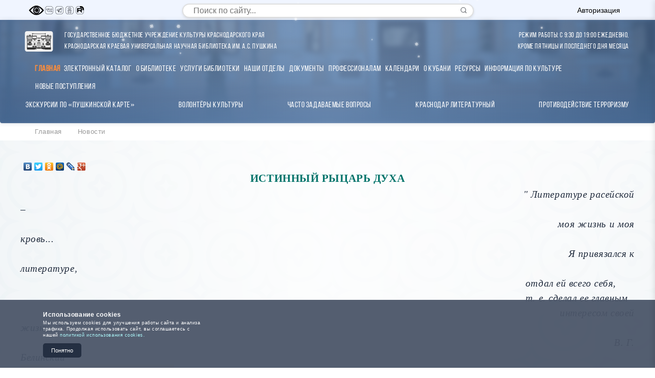

--- FILE ---
content_type: text/html; charset=UTF-8
request_url: http://www.pushkin.kubannet.ru/News/n07062016_3.php
body_size: 14165
content:
<!DOCTYPE html>
<html lang="ru" class="no-js">
<head>
    <meta charset="UTF-8">
    <meta name="viewport" content="width=device-width, initial-scale=1.0">
    <title>ККУНБ им.А.С.Пушкина</title>
    <link rel="stylesheet" href="/bitrix/templates/MIA/css/gosuslugi-banner.css">
    <link rel="stylesheet" href="/bitrix/templates/MIA/css/gosuslugi-widget.css">
    <link rel="stylesheet" href="/bitrix/templates/MIA/css/dop.css">
    <link rel="stylesheet" href="/bitrix/templates/MIA/css/vslab.css">
    <link rel="stylesheet" href="/bitrix/templates/MIA/css/pk-card.css">
    <link rel="stylesheet" href="/bitrix/templates/MIA/css/table.css">
    <link rel="stylesheet" href="/bitrix/templates/MIA/css/scroll-top-button.css">
    <meta http-equiv="Content-Type" content="text/html; charset=UTF-8" />
<meta name="robots" content="index, follow" />
<meta name="keywords" content="1С-Битрикс, CMS, PHP, bitrix, система управления контентом" />
<meta name="description" content="1С-Битрикс: Управление сайтом" />
<link href="/bitrix/cache/css/s1/MIA/kernel_main/kernel_main.css?176699160453973" type="text/css"  rel="stylesheet" />
<link href="/bitrix/cache/css/s1/MIA/template_351a5433b509ac8bf58952677b61b09d/template_351a5433b509ac8bf58952677b61b09d.css?176819982462632" type="text/css"  data-template-style="true"  rel="stylesheet" />
<script type="text/javascript">if(!window.BX)window.BX={message:function(mess){if(typeof mess=='object') for(var i in mess) BX.message[i]=mess[i]; return true;}};</script>
<script type="text/javascript">(window.BX||top.BX).message({'JS_CORE_LOADING':'Загрузка...','JS_CORE_NO_DATA':'- Нет данных -','JS_CORE_WINDOW_CLOSE':'Закрыть','JS_CORE_WINDOW_EXPAND':'Развернуть','JS_CORE_WINDOW_NARROW':'Свернуть в окно','JS_CORE_WINDOW_SAVE':'Сохранить','JS_CORE_WINDOW_CANCEL':'Отменить','JS_CORE_WINDOW_CONTINUE':'Продолжить','JS_CORE_H':'ч','JS_CORE_M':'м','JS_CORE_S':'с','JSADM_AI_HIDE_EXTRA':'Скрыть лишние','JSADM_AI_ALL_NOTIF':'Показать все','JSADM_AUTH_REQ':'Требуется авторизация!','JS_CORE_WINDOW_AUTH':'Войти','JS_CORE_IMAGE_FULL':'Полный размер'});</script>
<script type="text/javascript">(window.BX||top.BX).message({'LANGUAGE_ID':'ru','FORMAT_DATE':'DD.MM.YYYY','FORMAT_DATETIME':'DD.MM.YYYY HH:MI:SS','COOKIE_PREFIX':'BITRIX_SM','SERVER_TZ_OFFSET':'14400','SITE_ID':'s1','SITE_DIR':'/','USER_ID':'','SERVER_TIME':'1769705221','USER_TZ_OFFSET':'0','USER_TZ_AUTO':'Y','bitrix_sessid':'951f054e7c22d9c12fd7c9b14ff3d934'});</script>


<script type="text/javascript" src="/bitrix/cache/js/s1/MIA/kernel_main/kernel_main.js?1766991604352970"></script>
<script type="text/javascript" src="/bitrix/js/main/rsasecurity.min.js?155301201013967"></script>
<script type="text/javascript">BX.setJSList(['/bitrix/js/main/core/core.js?1553012010112412','/bitrix/js/main/core/core_ajax.js?155301200920978','/bitrix/js/main/json/json2.min.js?15530120113467','/bitrix/js/main/core/core_ls.js?15530120097365','/bitrix/js/main/session.js?15530120102511','/bitrix/js/main/core/core_window.js?155301201096650','/bitrix/js/main/core/core_popup.js?155301201042190','/bitrix/js/main/core/core_date.js?155301201034276','/bitrix/js/main/utils.js?155301201119858','/bitrix/js/main/core/core_tooltip.js?155301200910547','/local/assets/newyear.effects/js/effects.js?17664718908819','/bitrix/templates/MIA/components/bitrix/menu/vertical_multilevel_mia/script.js?17552322102888','/bitrix/templates/MIA/components/bitrix/menu/horizontal_multilevel1/script.js?1766986719436']); </script>
<script type="text/javascript">BX.setCSSList(['/bitrix/js/main/core/css/core.css?15530120102854','/bitrix/js/main/core/css/core_popup.css?155301201033075','/bitrix/js/main/core/css/core_date.css?15530120109689','/bitrix/js/main/core/css/core_tooltip.css?15530120105746','/local/assets/newyear.effects/css/effects.css?17664718905906','/bitrix/templates/MIA/components/bitrix/menu/vertical_multilevel_mia/style.css?17552321782550','/bitrix/templates/MIA/components/bitrix/search.form/search-mia/style.css?17549950661875','/bitrix/templates/MIA/components/bitrix/menu/horizontal_multilevel1/style.css?17669867194499','/bitrix/templates/MIA/components/bitrix/system.auth.form/default2/style.css?17552324943868','/bitrix/components/bitrix/breadcrumb/templates/.default/style.css?1553012007448','/bitrix/templates/MIA/styles.css?176819982227930','/bitrix/templates/MIA/template_styles.css?176819982213678']); </script>
<script type="text/javascript">var bxDate = new Date(); document.cookie="BITRIX_SM_TIME_ZONE="+bxDate.getTimezoneOffset()+"; path=/; expires=Fri, 01-Jan-2038 00:00:00 GMT"</script>
<script type="text/javascript">
					(function () {
						"use strict";

						var counter = function ()
						{
							var cookie = (function (name) {
								var parts = ("; " + document.cookie).split("; " + name + "=");
								if (parts.length == 2) {
									try {return JSON.parse(decodeURIComponent(parts.pop().split(";").shift()));}
									catch (e) {}
								}
							})("BITRIX_CONVERSION_CONTEXT_s1");

							if (! cookie || cookie.EXPIRE < BX.message("SERVER_TIME"))
							{
								var request = new XMLHttpRequest();
								request.open("POST", "/bitrix/tools/conversion/ajax_counter.php", true);
								request.setRequestHeader("Content-type", "application/x-www-form-urlencoded");
								request.send(
									"SITE_ID="      + encodeURIComponent(BX.message("SITE_ID")) + "&" +
									"sessid="       + encodeURIComponent(BX.bitrix_sessid())    + "&" +
									"HTTP_REFERER=" + encodeURIComponent(document.referrer)
								);
							}
						};

						if (window.frameRequestStart === true)
							BX.addCustomEvent("onFrameDataReceived", counter);
						else
							BX.ready(counter);
					})();
				</script>



<script type="text/javascript" src="/bitrix/cache/js/s1/MIA/template_a0b712885bca3f5325f29d5f24ea9b30/template_a0b712885bca3f5325f29d5f24ea9b30.js?176699154113176"></script>
<script>window.NewYearEffectsSettings = {"snow":{"enabled":true,"intensity":10,"speed":1,"sizeMin":3,"sizeMax":10},"garland":{"enabled":false,"selector":"header, .header, #header","colors":["#ff0000","#00ff00","#0000ff","#ffff00","#ff00ff"],"speed":4100},"decorations":{"enabled":false,"selector":".logo, #logo, .site-logo","type":"hat"}};</script>
<script type="text/javascript">var _ba = _ba || []; _ba.push(["aid", "d5d76550cc9306a890333e60a20b7d0c"]); _ba.push(["host", "www.pushkin.kubannet.ru"]); (function() {var ba = document.createElement("script"); ba.type = "text/javascript"; ba.async = true;ba.src = (document.location.protocol == "https:" ? "https://" : "http://") + "bitrix.info/ba.js";var s = document.getElementsByTagName("script")[0];s.parentNode.insertBefore(ba, s);})();</script>
<script>new Image().src='http://pushkin.kubannet.ru/bitrix/spread.php?s=QklUUklYX1NNX0FCVEVTVF9zMQEBMTgwMDgwOTIyMQEvAQEBAg%3D%3D&k=50c3379a5705e0dbc29f3d7834c9dfb6';
new Image().src='http://pushkin.kubannet.ru/ewww/bitrix/spread.php?s=QklUUklYX1NNX0FCVEVTVF9zMQEBMTgwMDgwOTIyMQEvAQEBAg%3D%3D&k=50c3379a5705e0dbc29f3d7834c9dfb6';
</script>


    <meta name="yandex-verification" content="f50ba2bb988fa8e8" />
    <!-- Yandex.Metrika counter -->
    <script>
       (function(m,e,t,r,i,k,a){m[i]=m[i]||function(){(m[i].a=m[i].a||[]).push(arguments)};
       m[i].l=1*new Date();k=e.createElement(t),a=e.getElementsByTagName(t)[0];k.async=1;k.src=r;a.parentNode.insertBefore(k,a)})
       (window,document,"script","https://mc.yandex.ru/metrika/tag.js","ym");
       ym(48546347,"init",{clickmap:true,trackLinks:true,accurateTrackBounce:true});
    </script>
    <noscript><div><img src="https://mc.yandex.ru/watch/48546347" style="position:absolute;left:-9999px" alt="" /></div></noscript>
    <!-- /Yandex.Metrika counter -->
</head>
<body>

<!-- Модальное окно с объявлением -->
<!--div class="announcement-modal-overlay" id="announcementModalOverlay">
    <div class="announcement-modal" id="announcementModal">
        <div class="announcement-modal-header">
            <h2 class="announcement-modal-title">Важная информация</h2>
            <button class="announcement-modal-close" id="announcementCloseBtn" aria-label="Закрыть">
                <svg width="16" height="16" viewBox="0 0 24 24" fill="none" xmlns="http://www.w3.org/2000/svg">
                    <path d="M18 6L6 18" stroke="currentColor" stroke-width="2" stroke-linecap="round" stroke-linejoin="round"/>
                    <path d="M6 6L18 18" stroke="currentColor" stroke-width="2" stroke-linecap="round" stroke-linejoin="round"/>
                </svg>
            </button>
        </div>
        
        <div class="announcement-modal-body">
            <div class="announcement-content">
                <div class="announcement-grid">
                    <div class="announcement-closed">
                        <div class="announcement-closed-title">Библиотека закрыта</div>
                        <div class="announcement-dates">31 декабря 2025 года</div>
                        <div class="announcement-dates">1, 2, 3, 4, 7, 9 января 2026</div>
                        <div class="announcement-status">Выходные и праздничные дни</div>
                    </div>
                    
                    <div class="announcement-short">
                        <div class="announcement-short-title">Сокращённый график</div>
                        <div class="announcement-dates">5, 6, 8, 10, 11 января</div>
                        <div class="announcement-status">Работаем с 9:30 до 17:00</div>
                    </div>
                </div>
                
                <div class="announcement-schedule">
                    <div class="announcement-schedule-title">График работы в январе</div>
                    <div class="announcement-schedule-grid">
                        <div class="schedule-item">
                            <span class="schedule-date">5 января (пн)</span>
                            <span class="schedule-time">09:30 – 17:00</span>
                        </div>
                        <div class="schedule-item">
                            <span class="schedule-date">6 января (вт)</span>
                            <span class="schedule-time">09:30 – 17:00</span>
                        </div>
                        <div class="schedule-item">
                            <span class="schedule-date">8 января (чт)</span>
                            <span class="schedule-time">09:30 – 17:00</span>
                        </div>
                        <div class="schedule-item">
                            <span class="schedule-date">10 января (сб)</span>
                            <span class="schedule-time">09:30 – 17:00</span>
                        </div>
                        <div class="schedule-item">
                            <span class="schedule-date">11 января (вс)</span>
                            <span class="schedule-time">09:30 – 17:00</span>
                        </div>
                    </div>
                </div>
                
                <div class="announcement-normal">
                    <div class="announcement-normal-title">Обычный график работы</div>
                    <div class="announcement-normal-text">С 12 января библиотека работает по обычному графику: с 9:30 до 19:00 ежедневно, кроме пятницы и последнего дня месяца.</div>
                </div>
                
                <div class="announcement-notice">
                    <div class="announcement-notice-text">Пожалуйста, планируйте визит с учётом графика. Приносим извинения за возможные неудобства.</div>
                </div>
            </div>
        </div>
        
        <div class="announcement-modal-footer">
            <label class="announcement-toggle">
                <input type="checkbox" class="announcement-toggle-checkbox" id="announcementToggle">
                <span class="announcement-toggle-slider"></span>
                <span class="announcement-toggle-label">Не показывать снова</span>
            </label>
            
            <button class="announcement-modal-action" id="announcementActionBtn">Понятно</button>
        </div>
    </div>
</div>

<script>
document.addEventListener('DOMContentLoaded', function() {
    const announcementModalOverlay = document.getElementById('announcementModalOverlay');
    const announcementModal = document.getElementById('announcementModal');
    const announcementCloseBtn = document.getElementById('announcementCloseBtn');
    const announcementActionBtn = document.getElementById('announcementActionBtn');
    const announcementToggle = document.getElementById('announcementToggle');
    const body = document.body;
    
    // Проверяем, было ли окно уже показано в этой сессии
    const announcementShown = sessionStorage.getItem('announcementShown');
    const announcementDisabled = localStorage.getItem('announcementDisabled');
    
    // Функция для показа модального окна
    function showAnnouncement() {
        body.classList.add('announcement-modal-open');
        announcementModalOverlay.classList.add('active');
        setTimeout(() => {
            announcementModal.classList.add('active');
        }, 50);
        sessionStorage.setItem('announcementShown', 'true');
    }
    
    // Функция для скрытия модального окна
    function hideAnnouncement() {
        announcementModal.classList.remove('active');
        setTimeout(() => {
            announcementModalOverlay.classList.remove('active');
            body.classList.remove('announcement-modal-open');
        }, 200);
    }
    
    // Если окно не отключено и не было показано в этой сессии - показываем
    if (!announcementDisabled && !announcementShown) {
        setTimeout(showAnnouncement, 800);
    }
    
    // Закрытие по кнопке закрытия
    announcementCloseBtn.addEventListener('click', hideAnnouncement);
    
    // Закрытие по кнопке "Понятно"
    announcementActionBtn.addEventListener('click', hideAnnouncement);
    
    // Закрытие по клику вне окна
    announcementModalOverlay.addEventListener('click', function(e) {
        if (e.target === announcementModalOverlay) {
            hideAnnouncement();
        }
    });
    
    // Сохранение настройки "Не показывать снова"
    announcementToggle.addEventListener('change', function() {
        if (this.checked) {
            localStorage.setItem('announcementDisabled', 'true');
        } else {
            localStorage.removeItem('announcementDisabled');
        }
    });
    
    // Закрытие по клавише Escape
    document.addEventListener('keydown', function(e) {
        if (e.key === 'Escape' && announcementModalOverlay.classList.contains('active')) {
            hideAnnouncement();
        }
    });
});
</script-->


<div class="sidebar-overlay"></div>
<div class="sidebar-container" id="sidebar-container">
    <button class="sidebar-close-btn" id="sidebar-close-btn">&times;</button>
    <div class="sidebar-content">
        <!-- Вертикальное аккордеон-меню -->
                    </div>
</div>

<div class="top-bar">
    <div class="top-bar-container">
        <div class="social-links">
            <span class="social-link" target="_blank" aria-label="Vslab">
                <img id="specialButton" style="cursor:pointer;width:30px;height:20px;" src="https://lidrekon.ru/images/special.png" alt="ВЕРСИЯ ДЛЯ СЛАБОВИДЯЩИХ" title="ВЕРСИЯ ДЛЯ СЛАБОВИДЯЩИХ" />
            </span>
            <a href="https://vk.com/public162367985" class="social-link" target="_blank" aria-label="Вконтакте" title="Вконтакте">
                <img src="/bitrix/templates/MIA/icon/vk.png" width="20" height="20" alt="ВКонтакте">
            </a>
            <a href="https://t.me/pushkinka_krd" class="social-link" target="_blank" aria-label="Телеграм" title="Телеграм">
                <img src="/bitrix/templates/MIA/icon/tg.png" width="20" height="20" alt="ВКонтакте">
            </a>
            <a href="https://ok.ru/group/70000002024867" class="social-link" target="_blank" aria-label="Одноклассники" title="Одноклассники">
                <img src="/bitrix/templates/MIA/icon/od.png" width="20" height="20" alt="ВКонтакте">
            </a>
            <a href="https://rutube.ru/channel/25827564/" class="social-link" target="_blank" aria-label="RuTube" title="RuTube">
                <img src="/bitrix/templates/MIA/icon/ru.png" width="20" height="20" alt="ВКонтакте">
            </a>
        </div>
        <div class="modern-search-container">
    <form class="modern-search-form" action="/search/index.php">
        <div class="search-input-wrapper">
                            <input 
                    class="modern-search-input" 
                    type="text" 
                    name="q" 
                    value="" 
                    placeholder="Поиск по сайту..." 
                    aria-label="Поиск по сайту"
                />
                        <button class="modern-search-button" type="submit" name="s" aria-label="Найти">
                <svg class="search-icon" viewBox="0 0 24 24" fill="none" xmlns="http://www.w3.org/2000/svg">
                    <path d="M11 19C15.4183 19 19 15.4183 19 11C19 6.58172 15.4183 3 11 3C6.58172 3 3 6.58172 3 11C3 15.4183 6.58172 19 11 19Z" stroke="currentColor" stroke-width="2" stroke-linecap="round" stroke-linejoin="round"/>
                    <path d="M21 21L16.65 16.65" stroke="currentColor" stroke-width="2" stroke-linecap="round" stroke-linejoin="round"/>
                </svg>
            </button>
        </div>
    </form>
</div>        <button class="auth-btn" id="authBtn"><font style="color:#000">Авторизация</font></button>
    </div>
</div>

<header alt="баннер шапка сайта pushkin.kubannet.ru" style="border-radius: 0px 0px 4px 4px;width:100%;" align="center">
        <div class="top-bar-container">
        <div class="header-container" style="margin-top:20px;margin-bottom:15px;margin-left:-30px;">
            <a href="/" class="logo">
                <img src="/bitrix/templates/MIA/icon/logo.svg" class="logotype" 
                     alt="" 
                     width="100"
                     height="40"
                     onerror="this.src='/bitrix/templates/MIA/icon/logo.svg';this.onerror=null;">
                <span class="logo-text" style="text-align:left;">Государственное бюджетное учреждение культуры Краснодарского края<br>Краснодарская краевая универсальная научная библиотека им. А.С. Пушкина</span>
            </a>
            <a href="/" class="logo2">
                <img src="/bitrix/templates/MIA/icon/logo.svg" class="logotype2" 
                     alt="" 
                     width="100"
                     height="40"
                     onerror="this.src='/bitrix/templates/MIA/icon/logo.svg';this.onerror=null;">
                <span class="logo-text2">ККУНБ<br>им. А.С. Пушкина</span>
            </a>
        </div>
        <div class="header-container" style="margin-top:20px;margin-bottom:15px;margin-right:-5px;text-align:right;">
            <a href="/" class="logo">
                <span class="logo-text">Режим работы: с 9:30 до 19:00 ежедневно,<br>кроме пятницы и последнего дня месяца</span>
            </a>
        </div>
    </div>
    
    <div class="menu" style="display:block;margin:0;margin-left:auto;margin-right:auto;width:100%;max-width:1170px">
        <div style="margin:0 0 0px 10px">
            <p>
                
<ul id="horizontal-multilevel-menu">


	
	
		
							<li><a href="/" class="root-item-selected">Главная</a></li>
			
		
	
	

	
	
		
							<li><a href="/readers/ecatalog/index.php" class="root-item">Электронный каталог</a></li>
			
		
	
	

	
	
					<li><a href="/O bib/" class="root-item">О библиотеке</a>
				<ul>
		
	
	

	
	
		
							<li><a href="/O bib/putevoditel/">Виртуальная экскурсия</a></li>
			
		
	
	

	
	
		
							<li><a href="/O bib/Str ist/">Страницы истории</a></li>
			
		
	
	

	
	
		
							<li><a href="/O bib/Str ist/kontakts/">Контакты</a></li>
			
		
	
	

	
	
		
							<li><a href="/O bib/isp_info/">Использование информации с ограниченным доступом</a></li>
			
		
	
	

	
	
		
							<li><a href="/O bib/Plan exp/">План экспозиций</a></li>
			
		
	
	

	
	
		
							<li><a href="/O bib/Obhodnoy/">Обходной лист</a></li>
			
		
	
	

	
	
		
							<li><a href="/O bib/obshchaya-informatsiya">Общая информация</a></li>
			
		
	
	

	
	
		
							<li><a href="/News/info/ppd_20_11_2023.pdf">Правила пользования</a></li>
			
		
	
	

	
	
		
							<li><a href="/O bib/Nagrads.php">Награды</a></li>
			
		
	
	

	
	
		
							<li><a href="/O bib/biblioteke-120-let/">Библиотеке 120 лет! </a></li>
			
		
	
	

	
	
		
							<li><a href="/O bib/struktura-biblioteki/">Структура библиотеки</a></li>
			
		
	
	

	
	
		
							<li><a href="/O bib/title.php">Схема проезда</a></li>
			
		
	
	

	
	
		
							<li><a href="/O bib/vacancy.php">Вакансии</a></li>
			
		
	
	

	
	
		
							<li><a href="/O bib/dostupnost/index.php">О доступности здания</a></li>
			
		
	
	

	
	
		
							<li><a href="/O bib/besplatnaya_ur_pomosh/index.php">Бесплатная юридическая помощь</a></li>
			
		
	
	

			</ul></li>	
	
					<li><a href="/Uslugi/" class="root-item">Услуги библиотеки</a>
				<ul>
		
	
	

	
	
		
							<li><a href="/Uslugi/dop_uslugi_2026.pdf">Дополнительные услуги</a></li>
			
		
	
	

	
	
		
							<li><a href="/Uslugi/Положение об оказании платных услуг.pdf">Положение об оказании платных услуг</a></li>
			
		
	
	

	
	
		
							<li><a href="/Uslugi/excursions/">Экскурсии</a></li>
			
		
	
	

	
	
		
							<li><a href="/Uslugi/usligi_po_telefonu">Услуги по телефону</a></li>
			
		
	
	

			</ul></li>	
	
					<li><a href="/Otdels/" class="root-item">Наши отделы</a>
				<ul>
		
	
	

	
	
		
							<li><a href="/Otdels/Inform-bibliograf otdel/">Информационно-библиографический отдел</a></li>
			
		
	
	

	
	
		
							<li><a href="/Otdels/odt kraeved/">Отдел краеведения </a></li>
			
		
	
	

	
	
		
							<li><a href="/Otdels/public_center_of_legal_information/">Центр правовой информации и электронных ресурсов</a></li>
			
		
	
	

	
	
		
							<li><a href="/Otdels/Otdel lit po isk/">Отдел литературы по искусству</a></li>
			
		
	
	

	
	
		
							<li><a href="/Otdels/Otdel lit na in yaz/">Отдел литературы на иностранных языках</a></li>
			
		
	
	

	
	
		
							<li><a href="/Otdels/Abonement/">Отдел городского абонемента</a></li>
			
		
	
	

	
	
		
							<li><a href="/Otdels/Otdel chitalnogo zala/">Отдел читального зала </a></li>
			
		
	
	

	
	
		
							<li><a href="/Otdels/Otd not izd/">Отдел нотных изданий и звукозаписей</a></li>
			
		
	
	

	
	
		
							<li><a href="/Otdels/Otd period izd/">Отдел периодических изданий</a></li>
			
		
	
	

	
	
		
							<li><a href="/Otdels/Otdel redkoy knigi/">Отдел редкой книги </a></li>
			
		
	
	

	
	
		
							<li><a href="/Otdels/Otdel el dostavki dokumentov i MBA/">Отдел электронной доставки документов и МБА</a></li>
			
		
	
	

	
	
		
							<li><a href="/Otdels/Nauchno-metod otdel/">Научно-методический отдел (НМО)</a></li>
			
		
	
	

	
	
		
							<li><a href="/Otdels/Otdel osnovnogo knigohraneney/">Отдел основного книгохранения</a></li>
			
		
	
	

	
	
		
							<li><a href="/Otdels/pereplyetnaya-masterskaya-/">Переплётная мастерская</a></li>
			
		
	
	

	
	
		
							<li><a href="/Otdels/vacancy.php">Вакансии</a></li>
			
		
	
	

			</ul></li>	
	
					<li><a href="/Dokuments/" class="root-item">Документы</a>
				<ul>
		
	
	

	
	
		
							<li><a href="/Dokuments/standarty.php">Стандарты</a></li>
			
		
	
	

	
	
		
							<li><a href="/protivodeystvie-korruptsii/">Противодействие коррупции</a></li>
			
		
	
	

	
	
		
							<li><a href="/Dokuments/nezavisimaya_ocenka_kachestva/index.php">Независимая оценка качества условий оказания услуг</a></li>
			
		
	
	

			</ul></li>	
	
					<li><a href="/pro/" class="root-item">Профессионалам</a>
				<ul>
		
	
	

	
	
		
							<li><a href="/pro/biblioteki-krasnodarskogo-kraya/">Библиотеки Краснодарского края</a></li>
			
		
	
	

	
	
		
							<li><a href="/pro/sayty-munitsipalnykh-bibliotek/">Сайты муниципальных библиотек</a></li>
			
		
	
	

	
	
		
							<li><a href="/pro/modelnye-biblioteki-krasnodarskogo-kraya/">Модельные библиотеки Краснодарского края</a></li>
			
		
	
	

	
	
		
							<li><a href="/pro/professionalnye-izdaniya/">Профессиональные издания</a></li>
			
		
	
	

	
	
		
							<li><a href="/pro/professionalnye-konkursy/">Профессиональные конкурсы</a></li>
			
		
	
	

			</ul></li>	
	
		
							<li><a href="/Kalendars/" class="root-item">Календари</a></li>
			
		
	
	

	
	
					<li><a href="/about_kuban/" class="root-item">О Кубани</a>
				<ul>
		
	
	

	
	
		
							<li><a href="/about_kuban/poleznie ssilki/lit o kuban/">Литература о Кубани</a></li>
			
		
	
	

	
	
		
							<li><a href="/about_kuban/knignie pamytniki/">Книжные памятники Кубани</a></li>
			
		
	
	

	
	
		
							<li><a href="/about_kuban/Kraevedcheskie bibliografich izdan/">Краеведческие библиографические издания</a></li>
			
		
	
	

	
	
		
							<li><a href="/environmental-information-centre/">Центр экологической информации</a></li>
			
		
	
	

			</ul></li>	
	
					<li><a href="/Resurses/" class="root-item">Ресурсы</a>
				<ul>
		
	
	

	
	
		
							<li><a href="/Resurses/NewIzd/index.php">Наши издания</a></li>
			
		
	
	

	
	
		
							<li><a href="/Resurses/El resursi/index.php">Электронные ресурсы</a></li>
			
		
	
	

	
	
		
							<li><a href="/Resurses/Katalog period izdan/index.php">Каталог периодических изданий</a></li>
			
		
	
	

	
	
		
							<li><a href="/Resurses/virt bibl/index.php">Виртуальная библиотека</a></li>
			
		
	
	

	
	
		
							<li><a href="/News/00_index.php">Архив новостей</a></li>
			
		
	
	

	
	
		
							<li><a href="/Resurses/Obe/index.php">Обязательный экземпляр</a></li>
			
		
	
	

			</ul></li>	
	
		
							<li><a href="/about_kuban/sector_of_scientific_information_on_culture_and_art/" class="root-item">Информация по культуре</a></li>
			
		
	
	

	
	
		
							<li><a href="/novye-postupleniya/index.php" class="root-item">Новые поступления</a></li>
			
		
	
	


</ul>
<div class="menu-clear-left"></div>
            </p>
        </div>
    </div>

    <!-- Строка с ссылками под меню -->
    <div class="header-links-row">
        <div class="header-links-container">
            <!--a href="/News/info/kak_zapisatca_index.php">Как записаться<br>в библиотеку</a-->
            <a href="/Resurses/pkarta/bilety.php">Экскурсии по «Пушкинской карте»</a>
            <a href="/volonteri/index.php">Волонтёры Культуры</a>
            <!--a href="/News/konsultatsii-po-voprosam-okazaniya-gosudarstvennoy-uslugi.php">Консультации по вопросам<br>оказания государственной услуги</a-->
            <a href="/News/chasto-zadavaemye-voprosy.php">Часто задаваемые вопросы</a>
            <a href="/Resurses/virt%20bibl/krasnodar_literaturniy/index.php">Краснодар литературный</a>
            <a href="/ter/index.php">Противодействие терроризму</a>
            <!--a href="/Resurses/anketa/Анкета для опроса получателей услуг 2025 год.docx">Анкета опроса<br>получателей услуг</a-->
        </div>
    </div>
</header>

<!-- Модальное окно авторизации -->
<div class="modal" id="authModal">
    <div class="modal-overlay" id="modalOverlay"></div>
    <div class="modal-content">
        <button class="close-modal" id="closeModal" aria-label="Закрыть">
            <svg width="20" height="20" viewBox="0 0 24 24" fill="none" xmlns="http://www.w3.org/2000/svg">
                <path d="M18 6L6 18" stroke="currentColor" stroke-width="2" stroke-linecap="round" stroke-linejoin="round"/>
                <path d="M6 6L18 18" stroke="currentColor" stroke-width="2" stroke-linecap="round" stroke-linejoin="round"/>
            </svg>
        </button>
        <h2>Авторизация</h2>
        
<script type="text/javascript">
top.BX.defer(top.rsasec_form_bind)({'formid':'system_auth_form6zOYVN','key':{'M':'y1i44NrIcUaGsb167zAIx3vIiGa7Xv9wf2nMfPA8qfm67LT7bCOjZVPiRR3LTzMJe035687Hr/GqSbniX9FNKO8nojWkStMPbHpVLMlqmg2ElgNTuuGb08Qj/P76ed2lm7xL+tuavHUpMynk/CuMVpgZbDyGXdbIypurZfMX1rE=','E':'AQAB','chunk':'128'},'rsa_rand':'697b8f05603006.57569683','params':['USER_PASSWORD']});
</script>

<div class="bx-auth-popup">



<form name="system_auth_form6zOYVN" method="post" target="_top" action="/News/n07062016_3.php?login=yes" class="bx-auth-popup-form">
            <input type="hidden" name="backurl" value="/News/n07062016_3.php" />
            <input type="hidden" name="AUTH_FORM" value="Y" />
    <input type="hidden" name="TYPE" value="AUTH" />
    
    <h3 class="bx-auth-popup-title">Логин</h3>
    
    <div class="bx-auth-popup-formgroup">
        <label class="bx-auth-popup-label">Логин</label>
        <input type="text" name="USER_LOGIN" maxlength="50" value="" class="bx-auth-popup-input" />
        <script>
            BX.ready(function() {
                var loginCookie = BX.getCookie("");
                if (loginCookie)
                {
                    var form = document.forms["system_auth_form6zOYVN"];
                    var loginInput = form.elements["USER_LOGIN"];
                    loginInput.value = loginCookie;
                }
            });
        </script>
    </div>
    
    <div class="bx-auth-popup-formgroup">
        <label class="bx-auth-popup-label">Пароль</label>
        <input type="password" name="USER_PASSWORD" maxlength="255" class="bx-auth-popup-input" autocomplete="off" />
                    <span class="bx-auth-secure" id="bx_auth_secure6zOYVN" title="Перед отправкой формы авторизации пароль будет зашифрован в браузере. Это позволит избежать передачи пароля в открытом виде." style="display:none">
                <div class="bx-auth-secure-icon"></div>
            </span>
            <noscript>
            <span class="bx-auth-secure" title="Пароль будет отправлен в открытом виде. Включите JavaScript в браузере, чтобы зашифровать пароль перед отправкой.">
                <div class="bx-auth-secure-icon bx-auth-secure-unlock"></div>
            </span>
            </noscript>
            <script>
                document.getElementById('bx_auth_secure6zOYVN').style.display = 'inline-block';
            </script>
            </div>
    
        <div class="bx-auth-popup-remember">
        <input type="checkbox" id="USER_REMEMBER_frm" name="USER_REMEMBER" value="Y" />
        <label for="USER_REMEMBER_frm">Запомнить меня</label>
    </div>
        
        
    <button type="submit" name="Login" class="bx-auth-popup-submit">Войти</button>
    
    <div class="bx-auth-popup-links">
                    <a href="/auth/?register=yes&amp;backurl=%2FNews%2Fn07062016_3.php" rel="nofollow">Регистрация</a>
                <a href="/auth/?forgot_password=yes&amp;backurl=%2FNews%2Fn07062016_3.php" rel="nofollow">Забыли свой пароль?</a>
    </div>
    
    </form>


</div>    </div>
</div>

<div class="breadcrumb">
    <link href="/bitrix/css/main/font-awesome.css?155301201228777" type="text/css" rel="stylesheet" />
<div class="bx-breadcrumb">
			<div class="bx-breadcrumb-item" id="bx_breadcrumb_0" itemscope="" itemtype="http://data-vocabulary.org/Breadcrumb">
				
				<a href="/" title="Главная" itemprop="url">
					<span itemprop="title">Главная</span>
				</a>
			</div>
			<div class="bx-breadcrumb-item">
				<i class="fa fa-angle-right"></i>
				<span>Новости</span>
			</div><div style="clear:both"></div></div></div>

<main>
    <div class="container">
        <script type="text/javascript" src="//yastatic.net/share/share.js" charset="utf-8"></script>
<div class="yashare-auto-init" data-yasharequickservices="vkontakte,facebook,twitter,odnoklassniki,moimir,lj,gplus" data-yasharetype="none" data-yasharel10n="ru">
</div>
<div class="pluso" data-background="transparent" data-options="small,square,line,horizontal,counter,theme=08" data-services="vkontakte,odnoklassniki,facebook,twitter,google,moimir,email,print">
</div>
<p style="text-align: justify; text-indent: 35.4pt; margin: 0cm 0cm 0pt;" class="MsoNormal">
</p>
<p align="center">
 <span style="font-family: Times New Roman; font-size: 9px;"> <span style="font-size: 14pt;"><b><span style="font-size: 16pt; color: #00736a;">ИСТИННЫЙ РЫЦАРЬ ДУХА </span></b></span></span>
</p>
<p>
</p>
<p style="text-align: justify; text-indent: 35.4pt; margin: 0cm 0cm 0pt;" class="MsoNormal">
 <span style="font-family: Times New Roman; font-size: 9px;"> <span style="font-size: 14pt;"><i>&nbsp;&nbsp; &nbsp;&nbsp; &nbsp;&nbsp; &nbsp;&nbsp; &nbsp; &nbsp; &nbsp;&nbsp; &nbsp;&nbsp; &nbsp;&nbsp; &nbsp;&nbsp; &nbsp; &nbsp; &nbsp;&nbsp; &nbsp;&nbsp; &nbsp;&nbsp; &nbsp;&nbsp; &nbsp;&nbsp; &nbsp;&nbsp; &nbsp;&nbsp; &nbsp;&nbsp; &nbsp;&nbsp; &nbsp; &nbsp; &nbsp;&nbsp; &nbsp;&nbsp; &nbsp;&nbsp; &nbsp;&nbsp; &nbsp; &nbsp; &nbsp;&nbsp; &nbsp;&nbsp; &nbsp;&nbsp; &nbsp;&nbsp; &nbsp;&nbsp; &nbsp;&nbsp; &nbsp;&nbsp; &nbsp;&nbsp; &nbsp;&nbsp; &nbsp; &nbsp; &nbsp;&nbsp; &nbsp;&nbsp; &nbsp;&nbsp; &nbsp;&nbsp; &nbsp; &nbsp; &nbsp;&nbsp; &nbsp;&nbsp; &nbsp;&nbsp;&nbsp;&nbsp; &nbsp;&nbsp; &nbsp; &nbsp; &nbsp;&nbsp; &nbsp;&nbsp; &nbsp;&nbsp; &nbsp;&nbsp; &nbsp; &nbsp; &nbsp;&nbsp; &nbsp;&nbsp; &nbsp;&nbsp;" Литературе расейской – </i></span></span>
</p>
 <span style="font-family: Times New Roman; font-size: 9px;"><span style="font-size: 14pt;"><i> </i></span>
<p>
</p>
<p style="text-align: justify; text-indent: 35.4pt; margin: 0cm 0cm 0pt;" class="MsoNormal">
 <span style="font-family: Times New Roman; font-size: 14pt;"><i>&nbsp;&nbsp; &nbsp;&nbsp; &nbsp;&nbsp; &nbsp;&nbsp; &nbsp; &nbsp; &nbsp;&nbsp; &nbsp;&nbsp; &nbsp;&nbsp; &nbsp;&nbsp; &nbsp; &nbsp; &nbsp;&nbsp; &nbsp;&nbsp; &nbsp;&nbsp; &nbsp;&nbsp; &nbsp;&nbsp; &nbsp;&nbsp; &nbsp;&nbsp; &nbsp;&nbsp; &nbsp;&nbsp; &nbsp; &nbsp; &nbsp;&nbsp; &nbsp;&nbsp; &nbsp;&nbsp; &nbsp;&nbsp; &nbsp; &nbsp; &nbsp;&nbsp; &nbsp;&nbsp; &nbsp;&nbsp; &nbsp;&nbsp; &nbsp;&nbsp; &nbsp;&nbsp; &nbsp;&nbsp; &nbsp;&nbsp; &nbsp;&nbsp; &nbsp; &nbsp; &nbsp;&nbsp; &nbsp;&nbsp; &nbsp;&nbsp; &nbsp;&nbsp; &nbsp; &nbsp; &nbsp;&nbsp; &nbsp;&nbsp; &nbsp;&nbsp;&nbsp;&nbsp; &nbsp;&nbsp; &nbsp; &nbsp; &nbsp;&nbsp; &nbsp;&nbsp; &nbsp;&nbsp; &nbsp;&nbsp; &nbsp; &nbsp; &nbsp;&nbsp; &nbsp;&nbsp; &nbsp;&nbsp; моя жизнь и моя кровь... </i></span>
</p>
 <span style="font-family: Times New Roman; font-size: 9px;"><span style="font-size: 14pt;"><i> </i></span>
<p>
</p>
<p style="text-align: justify; text-indent: 35.4pt; margin: 0cm 0cm 0pt;" class="MsoNormal">
 <span style="font-family: Times New Roman; font-size: 14pt;"><i>&nbsp;&nbsp; &nbsp;&nbsp; &nbsp;&nbsp; &nbsp;&nbsp; &nbsp; &nbsp; &nbsp;&nbsp; &nbsp;&nbsp; &nbsp;&nbsp; &nbsp;&nbsp; &nbsp; &nbsp; &nbsp;&nbsp; &nbsp;&nbsp; &nbsp;&nbsp; &nbsp;&nbsp; &nbsp;&nbsp; &nbsp;&nbsp; &nbsp;&nbsp; &nbsp;&nbsp; &nbsp;&nbsp; &nbsp; &nbsp; &nbsp;&nbsp; &nbsp;&nbsp; &nbsp;&nbsp; &nbsp;&nbsp; &nbsp; &nbsp; &nbsp;&nbsp; &nbsp;&nbsp; &nbsp;&nbsp; &nbsp;&nbsp; &nbsp;&nbsp; &nbsp;&nbsp; &nbsp;&nbsp; &nbsp;&nbsp; &nbsp;&nbsp; &nbsp; &nbsp; &nbsp;&nbsp; &nbsp;&nbsp; &nbsp;&nbsp; &nbsp;&nbsp; &nbsp; &nbsp; &nbsp;&nbsp; &nbsp;&nbsp; &nbsp;&nbsp;&nbsp;&nbsp; &nbsp;&nbsp; &nbsp; &nbsp; &nbsp;&nbsp; &nbsp;&nbsp; &nbsp;&nbsp; &nbsp;&nbsp; &nbsp; &nbsp; &nbsp;&nbsp; &nbsp;&nbsp; &nbsp;&nbsp; Я привязался к литературе, </i></span>
</p>
 <span style="font-family: Times New Roman; font-size: 9px;"><span style="font-size: 14pt;"><i> </i></span>
<p>
</p>
<p style="text-align: justify; text-indent: 35.4pt; margin: 0cm 0cm 0pt;" class="MsoNormal">
 <span style="font-family: Times New Roman; font-size: 14pt;"><i>&nbsp;&nbsp; &nbsp;&nbsp; &nbsp;&nbsp; &nbsp;&nbsp; &nbsp; &nbsp; &nbsp;&nbsp; &nbsp;&nbsp; &nbsp;&nbsp; &nbsp;&nbsp; &nbsp; &nbsp; &nbsp;&nbsp; &nbsp;&nbsp; &nbsp;&nbsp; &nbsp;&nbsp; &nbsp;&nbsp; &nbsp;&nbsp; &nbsp;&nbsp; &nbsp;&nbsp; &nbsp;&nbsp; &nbsp; &nbsp; &nbsp;&nbsp; &nbsp;&nbsp; &nbsp;&nbsp; &nbsp;&nbsp; &nbsp; &nbsp; &nbsp;&nbsp; &nbsp;&nbsp; &nbsp;&nbsp; &nbsp;&nbsp; &nbsp;&nbsp; &nbsp;&nbsp; &nbsp;&nbsp; &nbsp;&nbsp; &nbsp;&nbsp; &nbsp; &nbsp; &nbsp;&nbsp; &nbsp;&nbsp; &nbsp;&nbsp; &nbsp;&nbsp; &nbsp; &nbsp; &nbsp;&nbsp; &nbsp;&nbsp; &nbsp;&nbsp;&nbsp;&nbsp; &nbsp;&nbsp; &nbsp; &nbsp; &nbsp;&nbsp; &nbsp;&nbsp; &nbsp;&nbsp; &nbsp;&nbsp; &nbsp; &nbsp; &nbsp;&nbsp; &nbsp;&nbsp; &nbsp;&nbsp; отдал ей всего себя, </i></span>
</p>
 <span style="font-family: Times New Roman; font-size: 9px;"><span style="font-size: 14pt;"><i> </i></span>
<p>
</p>
<p style="text-align: justify; text-indent: 35.4pt; margin: 0cm 0cm 0pt;" class="MsoNormal">
 <span style="font-family: Times New Roman; font-size: 14pt;"><i>&nbsp;&nbsp; &nbsp;&nbsp; &nbsp;&nbsp; &nbsp;&nbsp; &nbsp; &nbsp; &nbsp;&nbsp; &nbsp;&nbsp; &nbsp;&nbsp; &nbsp;&nbsp; &nbsp; &nbsp; &nbsp;&nbsp; &nbsp;&nbsp; &nbsp;&nbsp; &nbsp;&nbsp; &nbsp;&nbsp; &nbsp;&nbsp; &nbsp;&nbsp; &nbsp;&nbsp; &nbsp;&nbsp; &nbsp; &nbsp; &nbsp;&nbsp; &nbsp;&nbsp; &nbsp;&nbsp; &nbsp;&nbsp; &nbsp; &nbsp; &nbsp;&nbsp; &nbsp;&nbsp; &nbsp;&nbsp; &nbsp;&nbsp; &nbsp;&nbsp; &nbsp;&nbsp; &nbsp;&nbsp; &nbsp;&nbsp; &nbsp;&nbsp; &nbsp; &nbsp; &nbsp;&nbsp; &nbsp;&nbsp; &nbsp;&nbsp; &nbsp;&nbsp; &nbsp; &nbsp; &nbsp;&nbsp; &nbsp;&nbsp; &nbsp;&nbsp;&nbsp;&nbsp; &nbsp;&nbsp; &nbsp; &nbsp; &nbsp;&nbsp; &nbsp;&nbsp; &nbsp;&nbsp; &nbsp;&nbsp; &nbsp; &nbsp; &nbsp;&nbsp; &nbsp;&nbsp; &nbsp;&nbsp; т. е. сделал ее главным </i></span>
</p>
 <span style="font-family: Times New Roman; font-size: 9px;"><span style="font-size: 14pt;"><i> </i></span>
<p>
</p>
<p style="text-align: justify; text-indent: 35.4pt; margin: 0cm 0cm 0pt;" class="MsoNormal">
 <span style="font-family: Times New Roman; font-size: 14pt;"><i>&nbsp;&nbsp; &nbsp;&nbsp; &nbsp;&nbsp; &nbsp;&nbsp; &nbsp; &nbsp; &nbsp;&nbsp; &nbsp;&nbsp; &nbsp;&nbsp; &nbsp;&nbsp; &nbsp; &nbsp; &nbsp;&nbsp; &nbsp;&nbsp; &nbsp;&nbsp; &nbsp;&nbsp; &nbsp;&nbsp; &nbsp;&nbsp; &nbsp;&nbsp; &nbsp;&nbsp; &nbsp;&nbsp; &nbsp; &nbsp; &nbsp;&nbsp; &nbsp;&nbsp; &nbsp;&nbsp; &nbsp;&nbsp; &nbsp; &nbsp; &nbsp;&nbsp; &nbsp;&nbsp; &nbsp;&nbsp; &nbsp;&nbsp; &nbsp;&nbsp; &nbsp;&nbsp; &nbsp;&nbsp; &nbsp;&nbsp; &nbsp;&nbsp; &nbsp; &nbsp; &nbsp;&nbsp; &nbsp;&nbsp; &nbsp;&nbsp; &nbsp;&nbsp; &nbsp; &nbsp; &nbsp;&nbsp; &nbsp;&nbsp; &nbsp;&nbsp;&nbsp;&nbsp; &nbsp;&nbsp; &nbsp; &nbsp; &nbsp;&nbsp; &nbsp;&nbsp; &nbsp;&nbsp; &nbsp;&nbsp; &nbsp; &nbsp; &nbsp;&nbsp; &nbsp;&nbsp; &nbsp;&nbsp; интересом своей жизни..." </i></span>
</p>
 <span style="font-family: Times New Roman; font-size: 9px;"><span style="font-size: 14pt;"><i> </i></span>
<p>
</p>
<p style="text-align: justify; text-indent: 35.4pt; margin: 0cm 0cm 0pt;" class="MsoNormal">
 <span style="font-family: Times New Roman; font-size: 14pt;"><i>&nbsp;&nbsp; &nbsp;&nbsp; &nbsp;&nbsp; &nbsp;&nbsp; &nbsp; &nbsp; &nbsp;&nbsp; &nbsp;&nbsp; &nbsp;&nbsp; &nbsp;&nbsp; &nbsp; &nbsp; &nbsp;&nbsp; &nbsp;&nbsp; &nbsp;&nbsp; &nbsp;&nbsp; &nbsp;&nbsp; &nbsp;&nbsp; &nbsp;&nbsp; &nbsp;&nbsp; &nbsp;&nbsp; &nbsp; &nbsp; &nbsp;&nbsp; &nbsp;&nbsp; &nbsp;&nbsp; &nbsp;&nbsp; &nbsp; &nbsp; &nbsp;&nbsp; &nbsp;&nbsp; &nbsp;&nbsp; &nbsp;&nbsp; &nbsp;&nbsp; &nbsp;&nbsp; &nbsp;&nbsp; &nbsp;&nbsp; &nbsp;&nbsp; &nbsp; &nbsp; &nbsp;&nbsp; &nbsp;&nbsp; &nbsp;&nbsp; &nbsp;&nbsp; &nbsp; &nbsp; &nbsp;&nbsp; &nbsp;&nbsp; &nbsp;&nbsp;&nbsp;&nbsp; &nbsp;&nbsp; &nbsp; &nbsp; &nbsp;&nbsp; &nbsp;&nbsp; &nbsp;&nbsp; &nbsp;&nbsp; &nbsp; &nbsp; &nbsp;&nbsp; &nbsp;&nbsp; &nbsp;&nbsp;&nbsp;&nbsp; &nbsp;&nbsp; &nbsp;&nbsp;&nbsp;&nbsp; &nbsp;&nbsp; &nbsp;&nbsp;&nbsp;&nbsp; &nbsp;&nbsp; &nbsp;&nbsp; В. Г. Белинский </i></span>
</p>
 <span style="font-family: Times New Roman; font-size: 9px;"> <b> </b><span style="font-family: Times New Roman; font-size: 9px;"><span style="font-size: 14pt;"> </span>
<p>
 <span style="font-size: 14pt;"> </span>
</p>
 <span style="font-size: 14pt;"> </span><span style="font-family: Times New Roman; font-size: 9px;"><span style="font-family: Times New Roman; font-size: 9px;"><span style="font-family: Times New Roman; font-size: 9px;"><span style="font-family: Times New Roman; font-size: 9px;"><span style="font-family: Times New Roman; font-size: 9px;"><span style="font-family: Times New Roman; font-size: 9px;"><span style="font-family: Times New Roman; font-size: 9px;">
<p style="text-align: justify; text-indent: 35.4pt; margin: 0cm 0cm 0pt;" class="MsoNormal">
 <span style="font-family: Times New Roman; font-size: 14pt;"> <img title="vissarion_belinsky1.jpg" src="/upload/medialibrary/44f/vissarion_belinsky1.jpg" alt="vissarion_belinsky1.jpg" align="left" height="352" width="300">Виссарион Григорьевич Белинский (1811 - 1848) - русский мыслитель, писатель, литературный критик, публицист. Значение творчества Белинского для развития русской литературы было очень велико. Он выдвинул и обосновал теорию реализма, на много лет вперед определив пути развития русской литературы. </span>
</p>
 <span style="font-family: Times New Roman; font-size: 9px;"><span style="font-size: 14pt;"> </span>
<p style="text-align: justify; text-indent: 35.4pt; margin: 0cm 0cm 0pt;" class="MsoNormal">
 <span style="font-family: Times New Roman; font-size: 14pt;">
	Судьба наследия Белинского складывалась не гладко. Действовал официальный запрет на труды и имя критика в последние годы царствования Николая I. У читателей библиотеки имеется уникальная возможность увидеть прижизненные публикации статей великого критика в журналах «Отечественные записки» и «Современник». Это статьи «Взгляд на русскую литературу 1846 года», «Ответ «Москвитянину». </span>
</p>
 <span style="font-family: Times New Roman; font-size: 9px;"><span style="font-size: 14pt;"> </span>
<p style="text-align: justify; text-indent: 35.4pt; margin: 0cm 0cm 0pt;" class="MsoNormal">
 <span style="font-family: Times New Roman; font-size: 14pt;">
	Статьи, рецензии, заметки по творчеству отдельных писателей, поэтов, драматургов содержатся в «Сочинениях Белинского» в 4 томах издания Ф. Павленкова (С.-Петербург, 1906). Здесь же опубликована его первая серьезная критическая статья "Литературные мечтания. Элегия в прозе", с которой, собственно, и началась его литературная деятельность в сентябре 1834 года. </span>
</p>
 <span style="font-family: Times New Roman; font-size: 9px;"><span style="font-size: 14pt;"> </span>
<p style="text-align: justify; text-indent: 35.4pt; margin: 0cm 0cm 0pt;" class="MsoNormal">
 <span style="font-family: Times New Roman; font-size: 14pt;">
	В «Избранные сочинения» В.Г. Белинского в двух томах (С.-Петербург, 1907) включены наиболее важные статьи, в которых отразилось развитие взглядов великого русского литературного критика на самые существенные вопросы жизни, а также критические разборы, посвященные выдающимся произведениям русской словесности. </span>
</p>
 <span style="font-family: Times New Roman; font-size: 9px;"><span style="font-size: 14pt;"> </span>
<p style="text-align: justify; text-indent: 35.4pt; margin: 0cm 0cm 0pt;" class="MsoNormal">
 <span style="font-family: Times New Roman; font-size: 14pt;">
	Предлагаем вашему вниманию знаменитое «Письмо Н.В. Гоголю» В.Г. Белинского (С.-Петербург, 1905), вызванное полемикой вокруг "Выбранных мест из переписки с друзьями" Н.В. Гоголя. Письмо было «нецензурным» в России до 1905 г., но свобода от цензурных пут позволила Белинскому написать это письмо с такой искренностью и силой, с какими он не имел возможности написать ни одну из своих статей.&nbsp;&nbsp;&nbsp; </span>
</p>
 <span style="font-family: Times New Roman; font-size: 9px;"><span style="font-size: 14pt;"> </span>
<p style="text-align: justify; text-indent: 35.4pt; margin: 0cm 0cm 0pt;" class="MsoNormal">
 <span style="font-family: Times New Roman; font-size: 14pt;">
	На выставке можно ознакомиться с биографическими очерками М.А. Протопопова «Виссарион Белинский. Его жизнь и литературная деятельность» (С-Петербург, 1904). Они написаны в новом для того времени жанре поэтической хроники и историко-культурного исследования и сохраняют ценность по сей день. </span>
</p>
 <span style="font-family: Times New Roman; font-size: 9px;"><span style="font-size: 14pt;"> </span>
<p style="text-align: justify; text-indent: 35.4pt; margin: 0cm 0cm 0pt;" class="MsoNormal">
 <span style="font-family: Times New Roman; font-size: 14pt;">
	Также здесь можно увидеть значимые статьи, напечатанные в 1898 году в журнале "Русское богатство" под заглавием "Великое сердце», которые историк литературы, критик С.А. Венгеров посвятил Белинскому. </span>
</p>
 <span style="font-family: Times New Roman; font-size: 9px;"><span style="font-size: 14pt;"> </span>
<p style="text-align: justify; text-indent: 35.4pt; margin: 0cm 0cm 0pt;" class="MsoNormal">
 <span style="font-family: Times New Roman; font-size: 14pt;">
	Приглашаем всех любителей русской литературы посетить нашу выставку. </span>
</p>
 <span style="font-family: Times New Roman; font-size: 9px;"><span style="font-size: 14pt;"> </span>
<p>
 <span style="font-size: 14pt;"> </span>
</p>
 <span style="font-size: 14pt;"> </span>
<p>
 <span style="font-size: 14pt;"> </span>
</p>
 <span style="font-size: 14pt;"> </span>
<p style="text-align: justify; text-indent: 35.4pt; margin: 0cm 0cm 0pt;" class="MsoNormal">
</p>
<p align="right">
 <span style="font-family: Times New Roman; font-size: 14pt;"> <i>Материал подготовила библиотекарь </i></span>
</p>
 <span style="font-family: Times New Roman; font-size: 9px;"><span style="font-size: 14pt;"><i> </i></span>
<p style="text-align: justify; text-indent: 35.4pt; margin: 0cm 0cm 0pt;" class="MsoNormal">
</p>
<p align="right">
 <span style="font-family: Times New Roman; font-size: 14pt;"><i>
	отдела редкой книги Парахонская Н. А. </i></span>
</p>
 <span style="font-family: Times New Roman; font-size: 9px;"><span style="font-size: 14pt;"> </span><br>
 <br>
 <span style="font-size: 14pt;"> </span>
<p style="text-align: justify; text-indent: 35.4pt; margin: 0cm 0cm 0pt;" class="MsoNormal">
</p>
<p align="center">
 <span style="font-family: Times New Roman; font-size: 14pt;"> <b><span style="color: #2f3192;">Ждем Вас</span></b>: </span>
</p>
 <span style="font-family: Times New Roman; font-size: 9px;"><span style="font-size: 14pt;"> </span>
<p style="text-align: justify; text-indent: 35.4pt; margin: 0cm 0cm 0pt;" class="MsoNormal">
</p>
<p align="center">
 <span style="font-family: Times New Roman; font-size: 14pt;">
	г. Краснодар, ул. Красная, 8 </span>
</p>
 <span style="font-family: Times New Roman; font-size: 9px;"><span style="font-size: 14pt;"> </span>
<p style="text-align: justify; text-indent: 35.4pt; margin: 0cm 0cm 0pt;" class="MsoNormal">
</p>
<p align="center">
 <span style="font-family: Times New Roman; font-size: 14pt;">
	График работы отдела редкой книги: </span>
</p>
 <span style="font-family: Times New Roman; font-size: 9px;"><span style="font-size: 14pt;"> </span>
<p style="text-align: justify; text-indent: 35.4pt; margin: 0cm 0cm 0pt;" class="MsoNormal">
</p>
<p align="center">
 <span style="font-family: Times New Roman; font-size: 9px;"><span style="font-size: 14pt;">
	Понедельник – четверг, воскресенье с <b><span style="color: #0000ff;">9</span></b></span><sup><span style="font-size: 14pt;"><b><span style="color: #0000ff;">30</span></b></span></sup><span style="font-size: 14pt;"> до <b><span style="color: #0000ff;">19</span></b></span><sup><span style="font-size: 14pt;"><b><span style="color: #0000ff;">00</span></b></span></sup><span style="font-size: 14pt;"> </span></span>
</p>
 <span style="font-family: Times New Roman; font-size: 9px;"><span style="font-size: 14pt;"> </span>
<p style="text-align: justify; text-indent: 35.4pt; margin: 0cm 0cm 0pt;" class="MsoNormal">
</p>
<p align="center">
 <span style="font-family: Times New Roman; font-size: 14pt;">
	Выходные дни: пятница, суббота </span>
</p>
 <span style="font-family: Times New Roman; font-size: 9px;"><br>
 <br>
 <br>
 <br>
 <br>
 <br>
 <br>
 <br>
 </span></span></span></span></span></span></span></span></span></span></span></span></span></span></span></span></span></span></span></span></span></span></span></span></span></span></span></span></span></span>
    </div>
</main>

<footer>
    <div class="footer-container">
        <div class="footer-column">
            <h3>«ККУНБ им. А.С. Пушкина»</h3>
            <ul class="footer-links">
                <li><a href="/O%20bib/Str%20ist/" class="footer-link">О библиотеке</a></li>
                <li><a href="/readers/otdels/" class="footer-link">Отделы</a></li>
                <li><a href="/about/vacancies/" class="footer-link">Вакансии</a></li>
				<li><a href="/#read-more-checker" class="footer-link">Новости</a></li>
            </ul>
        </div>
        <div class="footer-column">
        </div>
        <div class="footer-column">
            <h3>Ресурсы</h3>
            <ul class="footer-links">
                <li><a href="/novye-postupleniya/" class="footer-link">Новые поступления</a></li>
                <li><a href="http://pushkin.kubannet.ru/ewww/" class="footer-link">Краеведческий каталог</a></li>
                <li><a href="/O%20bib/Plan%20exp/" class="footer-link">План мероприятий и выставок</a></li>
                <li><a href="/News/00_index.php" class="footer-link">Архив новостей</a></li>
            </ul>
        </div>
        
        <div class="footer-column">
            <h3>Контакты</h3>
            <ul class="footer-links">
                <li><span class="footer-link">lib_adm@pushkin.kubannet.ru</span></li>
                <li><span href="" class="footer-link">+7 (861) 268 54 55</span></li>
                <li><span href="" class="footer-link">Краснодар, ул. Красная, 8</span></li>
            </ul>
        </div>
    </div>

    <div class="footer-bottom">
        <p>&copy; Сектор проектно-технического сопровождения<br>«ККУНБ им. А.С. Пушкина», 2025. Все права защищены.</p>
    </div>
<!-- Yandex.Metrika informer -->
<a href="https://metrika.yandex.ru/stat/?id=48546347&amp;from=informer" target="_blank" rel="nofollow">
    <img src="https://metrika-informer.com/informer/48546347/3_1_FFFFFFFF_FFFFFFFF_0_pageviews"
         style="width:88px; height:31px; border:0;"
         alt="Яндекс.Метрика"
         title="Яндекс.Метрика: данные за сегодня (просмотры, визиты и уникальные посетители)"
        class="ym-advanced-informer" data-cid="48546347" data-lang="ru"/>
</a>
<!-- /Yandex.Metrika informer -->

<!-- Yandex.Metrika counter -->
<script type="text/javascript">
    (function(m,e,t,r,i,k,a){
        m[i]=m[i]||function(){(m[i].a=m[i].a||[]).push(arguments)};
        m[i].l=1*new Date();
        for (var j = 0; j < document.scripts.length; j++) {if (document.scripts[j].src === r) { return; }}
        k=e.createElement(t),a=e.getElementsByTagName(t)[0],k.async=1,k.src=r,a.parentNode.insertBefore(k,a)
    })(window, document,'script','https://mc.webvisor.org/metrika/tag_ww.js?id=48546347', 'ym');

    ym(48546347, 'init', {ssr:true, clickmap:true, accurateTrackBounce:true, trackLinks:true});
</script>
<noscript><div><img src="https://mc.yandex.ru/watch/48546347" style="position:absolute; left:-9999px;" alt="" /></div></noscript>
<!-- /Yandex.Metrika counter -->
</footer>

<!-- Модальное окно cookie-->
<div class="modal-overlay" id="cookieModal">
    <div class="cookie-warning">
        <div class="cookie-content">
            <h3>Использование cookies</h3>
            <p>Мы используем cookies для улучшения работы сайта и анализа трафика. Продолжая использовать сайт, вы соглашаетесь с нашей <a href="/cookies/index.php" style="color:#aefafc" target="_blank" rel="noopener noreferrer">политикой использования cookies.</a></p>
            <div class="cookie-buttons">
                <!--button class="cookie-btn reject-btn" onclick="rejectCookies()">Отклонить</button-->
                <button class="cookie-btn accept-btn" onclick="acceptCookies()">Понятно</button>
            </div>
        </div>
    </div>
    <div class="ad-container" id="adSpace">
             </div>
</div>

<!-- Кнопка "Наверх" -->
<button class="scroll-top-button" aria-label="Вернуться наверх">
    <span class="scroll-top-button__icon">
        <svg width="24" height="24" viewBox="0 0 24 24" fill="none" xmlns="http://www.w3.org/2000/svg">
            <path d="M12 20L12 4M12 4L5 11M12 4L19 11" stroke="currentColor" stroke-width="2" stroke-linecap="round" stroke-linejoin="round"/>
        </svg>
    </span>
    <span class="scroll-top-button__text">Наверх</span>
</button>
<script src='/bitrix/templates/MIA/js/scroll-top-button.js'></script>
<script src='/bitrix/templates/MIA/js/vslab.js'></script>
<script src="https://lidrekon.ru/slep/js/uhpv-full.min.js"></script>
<script src='/bitrix/templates/MIA/js/modal/cookies.js'></script>
<script src='/bitrix/templates/MIA/js/modal/sidebar.js'></script>
<script src='/bitrix/templates/MIA/js/modal/mod-auth.js'></script>
<script src='/bitrix/templates/MIA/js/pk-card.js'></script>
<script src="https://lidrekon.ru/slep/js/jquery.js"></script>
<script src="https://lidrekon.ru/slep/js/uhpv-full.min.js"></script>
</body>
</html>

--- FILE ---
content_type: text/css
request_url: http://www.pushkin.kubannet.ru/bitrix/templates/MIA/css/gosuslugi-widget.css
body_size: 2041
content:
/* Общие стили контейнера баннера */
#js-show-iframe-wrapper {
  position: relative;
  display: flex;
  align-items: center;
  justify-content: center;
  width: 100%;
  min-width: 293px;
  background: linear-gradient(138.4deg, #275591 9.49%, #a3c3e3 89.45%);
  color: #fff;
  cursor: default;
  border-radius: 6px;
  margin-top: 8px;
  margin-bottom: 30px;
  max-height: 260px;
}

/* Сброс box-sizing для всех элементов внутри */
#js-show-iframe-wrapper .pos-banner-fluid * {
  box-sizing: border-box;
}

/* Основной контейнер баннера */
#js-show-iframe-wrapper .bf-83 {
  position: relative;
  display: grid;
  grid-template-columns: 1fr 1fr; /* Две колонки по умолчанию */
  width: 100%;
  max-width: 1200px;
  box-sizing: border-box;
  gap: 20px; /* Отступ между колонками */
  padding: 20px;
}

/* Декоративные элементы */
#js-show-iframe-wrapper .bf-83__decor {
  background-image: url(/images/0MIA/banner-fluid-bg-83-3.png);
  background-size: contain;
  background-position: center;
  background-repeat: no-repeat;
  grid-column: 1; /* Первая колонка */
  min-height: 200px;
}

/* Основное содержимое */
#js-show-iframe-wrapper .bf-83__content {
  display: flex;
  flex-direction: column;
  padding: 35px 0px 35px 35px;
  grid-column: 2; /* Вторая колонка */
}

/* Блок с описанием */
#js-show-iframe-wrapper .bf-83__description {
  display: flex;
  flex-direction: column;
  margin-bottom: 20px;
}

/* Основной текст */
#js-show-iframe-wrapper .bf-83__text {
  margin: 0 0 15px 0;
  font-size: 24px;
  line-height: 1.3;
  font-family: LatoWeb, sans-serif;
  font-weight: 700;
  color: #fff;
}

/* Мелкий текст */
#js-show-iframe-wrapper .bf-83__text_small {
  font-size: 16px;
  font-weight: 400;
  margin: 0 0 20px 0;
}

/* Контейнер логотипа */
#js-show-iframe-wrapper .bf-83__logo-wrap {
  position: absolute;
  top: 35;
  left: 0;
  padding: 10px;
  background: none;
  border-radius: 0 0 8px 0;
  margin-top: 10px;
  margin-left: 25px;
}

/* Стили логотипа */
#js-show-iframe-wrapper .bf-83__logo {
  width: 45px;
  margin-left: 1px;
}

/* Слоган */
#js-show-iframe-wrapper .bf-83__slogan {
  font-family: LatoWeb, sans-serif;
  font-weight: 300;
  font-size: 12px;
  line-height: 0.7;
  color: #fff;
}

/* Стили кнопки */
#js-show-iframe-wrapper .pos-banner-fluid .pos-banner-btn_2 {
  display: block;
  width: 100%;
  min-height: 52px;
  font-size: 16px;
  font-family: LatoWeb, sans-serif;
  font-weight: 400;
  line-height: 1.2;
  cursor: pointer;
  background: #fff;
  color: #0b1f33;
  border: none;
  border-radius: 18px;
  outline: 0;
  padding: 0 20px;
  transition: background 0.3s ease;
}

/* Состояния кнопки */
#js-show-iframe-wrapper .pos-banner-fluid .pos-banner-btn_2:hover,
#js-show-iframe-wrapper .pos-banner-fluid .pos-banner-btn_2:focus,
#js-show-iframe-wrapper .pos-banner-fluid .pos-banner-btn_2:active {
  background: #e4ecfd;
}

/* Mobile Styles */
@media (max-width: 768px) {
  #js-show-iframe-wrapper {
    min-height: 475px;
    max-height: 675px;
    padding: 0rem 0 0 0;
    margin-top:-30px;
  }

  #js-show-iframe-wrapper .bf-83 {
    grid-template-columns: 1fr; /* Одна колонка на мобильных */
    grid-template-rows: auto auto; /* Две строки */
    gap: 10px;
    padding: 15px;
  }

  #js-show-iframe-wrapper .bf-83__decor,
  #js-show-iframe-wrapper .bf-83__content {
    grid-column: 1; /* Оба элемента в одной колонке */
  }

  #js-show-iframe-wrapper .bf-83__content {
    padding: 20px;
  }

#js-show-iframe-wrapper .bf-83__logo-wrap {
  position: absolute;
  top: 0;
  left: 0;
  padding: 10px;
  background: none;
  border-radius: 0 0 8px 0;
  margin-top: 3px;
  margin-left: 5px;
}

  #js-show-iframe-wrapper .bf-83__logo {
    max-width: 45px;
  }

  #js-show-iframe-wrapper .bf-83__slogan {
    font-size: 10px;
    line-height: 2.7;
    max-width: 95px;
    margin-top: -14px;
    margin-left: 0px;
  }
}


/* Анимация появления */
@-webkit-keyframes fadeInFromNone {
  0% { display: none; opacity: 0 }
  1% { display: block; opacity: 0 }
  100% { display: block; opacity: 1 }
}

@keyframes fadeInFromNone {
  0% { display: none; opacity: 0 }
  1% { display: block; opacity: 0 }
  100% { display: block; opacity: 1 }
}

/* Подключение шрифтов */
@font-face {
  font-family: LatoWebLight;
  src: url(https://pos.gosuslugi.ru/bin/fonts/Lato/fonts/Lato-Light.woff2) format("woff2"),
       url(https://pos.gosuslugi.ru/bin/fonts/Lato/fonts/Lato-Light.woff) format("woff"),
       url(https://pos.gosuslugi.ru/bin/fonts/Lato/fonts/Lato-Light.ttf) format("truetype");
  font-style: normal;
  font-weight: 400;
  font-display: swap;
}

@font-face {
  font-family: LatoWeb;
  src: url(https://pos.gosuslugi.ru/bin/fonts/Lato/fonts/Lato-Regular.woff2) format("woff2"),
       url(https://pos.gosuslugi.ru/bin/fonts/Lato/fonts/Lato-Regular.woff) format("woff"),
       url(https://pos.gosuslugi.ru/bin/fonts/Lato/fonts/Lato-Regular.ttf) format("truetype");
  font-style: normal;
  font-weight: 400;
  font-display: swap;
}

@font-face {
  font-family: LatoWebBold;
  src: url(https://pos.gosuslugi.ru/bin/fonts/Lato/fonts/Lato-Bold.woff2) format("woff2"),
       url(https://pos.gosuslugi.ru/bin/fonts/Lato/fonts/Lato-Bold.woff) format("woff"),
       url(https://pos.gosuslugi.ru/bin/fonts/Lato/fonts/Lato-Bold.ttf) format("truetype");
  font-style: normal;
  font-weight: 400;
  font-display: swap;
}

@font-face {
  font-family: RobotoWebLight;
  src: url(https://pos.gosuslugi.ru/bin/fonts/Roboto/Roboto-Light.woff2) format("woff2"),
       url(https://pos.gosuslugi.ru/bin/fonts/Roboto/Roboto-Light.woff) format("woff"),
       url(https://pos.gosuslugi.ru/bin/fonts/Roboto/Roboto-Light.ttf) format("truetype");
  font-style: normal;
  font-weight: 400;
  font-display: swap;
}

@font-face {
  font-family: RobotoWebRegular;
  src: url(https://pos.gosuslugi.ru/bin/fonts/Roboto/Roboto-Regular.woff2) format("woff2"),
       url(https://pos.gosuslugi.ru/bin/fonts/Roboto/Roboto-Regular.woff) format("woff"),
       url(https://pos.gosuslugi.ru/bin/fonts/Roboto/Roboto-Regular.ttf) format("truetype");
  font-style: normal;
  font-weight: 400;
  font-display: swap;
}

@font-face {
  font-family: RobotoWebBold;
  src: url(https://pos.gosuslugi.ru/bin/fonts/Roboto/Roboto-Bold.woff2) format("woff2"),
       url(https://pos.gosuslugi.ru/bin/fonts/Roboto/Roboto-Bold.woff) format("woff"),
       url(https://pos.gosuslugi.ru/bin/fonts/Roboto/Roboto-Bold.ttf) format("truetype");
  font-style: normal;
  font-weight: 400;
  font-display: swap;
}

@font-face {
  font-family: ScadaWebRegular;
  src: url(https://pos.gosuslugi.ru/bin/fonts/Scada/Scada-Regular.woff2) format("woff2"),
       url(https://pos.gosuslugi.ru/bin/fonts/Scada/Scada-Regular.woff) format("woff"),
       url(https://pos.gosuslugi.ru/bin/fonts/Scada/Scada-Regular.ttf) format("truetype");
  font-style: normal;
  font-weight: 400;
  font-display: swap;
}

@font-face {
  font-family: ScadaWebBold;
  src: url(https://pos.gosuslugi.ru/bin/fonts/Scada/Scada-Bold.woff2) format("woff2"),
       url(https://pos.gosuslugi.ru/bin/fonts/Scada/Scada-Bold.woff) format("woff"),
       url(https://pos.gosuslugi.ru/bin/fonts/Scada/Scada-Bold.ttf) format("truetype");
  font-style: normal;
  font-weight: 400;
  font-display: swap;
}

@font-face {
  font-family: Geometria;
  src: url(https://pos.gosuslugi.ru/bin/fonts/Geometria/Geometria.eot);
  src: url(https://pos.gosuslugi.ru/bin/fonts/Geometria/Geometria.eot?#iefix) format("embedded-opentype"),
       url(https://pos.gosuslugi.ru/bin/fonts/Geometria/Geometria.woff) format("woff"),
       url(https://pos.gosuslugi.ru/bin/fonts/Geometria/Geometria.ttf) format("truetype");
  font-weight: 400;
  font-style: normal;
  font-display: swap;
}

@font-face {
  font-family: Geometria-ExtraBold;
  src: url(https://pos.gosuslugi.ru/bin/fonts/Geometria/Geometria-ExtraBold.eot);
  src: url(https://pos.gosuslugi.ru/bin/fonts/Geometria/Geometria-ExtraBold.eot?#iefix) format("embedded-opentype"),
       url(https://pos.gosuslugi.ru/bin/fonts/Geometria/Geometria-ExtraBold.woff) format("woff"),
       url(https://pos.gosuslugi.ru/bin/fonts/Geometria/Geometria-ExtraBold.ttf) format("truetype");
  font-weight: 800;
  font-style: normal;
  font-display: swap;
}


--- FILE ---
content_type: text/css
request_url: http://www.pushkin.kubannet.ru/bitrix/templates/MIA/css/dop.css
body_size: 1032
content:
        .services-hero {
            background: linear-gradient(135deg, rgba(17, 58, 112, 0.7), rgba(39, 85, 145, 0.7));
            color: white;
            /*padding: 2rem 1rem;*/
            text-align: center;
            /*margin-bottom: 1.5rem;*/
            margin: 1.15rem;
            box-shadow: 0px 0px 13px rgba(0, 0, 0, 0.2);
            border-radius: 8px;
            padding: 2.25rem;
        }
        
        .services-hero h1 {
            font-size: 2rem;
            margin-bottom: 0.5rem;
            font-family: 'Bebas Neue', sans-serif;
            letter-spacing: 1px;
        }
        
        .services-container {
            max-width: var(--max-width);
            margin: 0 auto;
            padding: 0 1rem;
        }
        
        .services-grid {
            display: grid;
            grid-template-columns: repeat(auto-fit, minmax(300px, 1fr));
            gap: 1rem;
            margin-bottom: 1.5rem;
        }
        
        .service-card {
            background: white;
            border-radius: 8px;
            padding: 1.25rem;
            /*box-shadow: var(--shadow-sm);*/
            box-shadow: 0px 0px 13px rgba(0, 0, 0, 0.2);
            transition: var(--transition);
        }
        
        .service-card:hover {
            box-shadow: var(--shadow-md);
            transform: translateY(-2px);
        }
        
        .service-card h2 {
            color: var(--primary-color);
            margin-bottom: 0.75rem;
            font-size: 1.25rem;
        }
        
        .phone-link {
            display: block;
            margin-top: 0.5rem;
            color: var(--text-color);
            font-weight: 600;
            text-decoration: none;
            transition: var(--transition);
            padding: 0.25rem 0;
        }
        
        .phone-link:hover {
            color: var(--primary-color);
            text-decoration: underline;
        }
        
        .faq-section {
            background: white;
            border-radius: 8px;
            padding: 1.25rem;
            /*box-shadow: var(--shadow-sm);*/
            box-shadow: 0px 0px 13px rgba(0, 0, 0, 0.2);
            margin-bottom: 1.5rem;
        }
        
        .faq-section h2 {
            color: var(--primary-color);
            margin-bottom: 1rem;
            font-size: 1.5rem;
        }
        
        .faq-item {
            margin-bottom: 1rem;
            padding-bottom: 1rem;
            border-bottom: 1px solid #eee;
        }
        
        .faq-item:last-child {
            border-bottom: none;
        }
        
        .faq-question {
            font-weight: 600;
            color: var(--primary-color);
            margin-bottom: 0.5rem;
            font-size: 1rem;
        }
        
        .contacts-card {
            background: white;
            border-radius: 8px;
            padding: 1.25rem;
            /*box-shadow: var(--shadow-sm);*/
            box-shadow: 0px 0px 13px rgba(0, 0, 0, 0.2);
        }
        
        .transport-list {
            display: flex;
            flex-wrap: wrap;
            gap: 0.5rem;
            margin-top: 0.5rem;
        }
        
        .transport-badge {
            background: var(--light-gray);
            padding: 0.25rem 0.5rem;
            border-radius: 4px;
            font-size: 0.8rem;
            white-space: nowrap;
        }
        
        /* Адаптация для мобильных */
        @media (max-width: 768px) {
            .services-hero {
                padding: 1.5rem 1rem;
            }
            
            .services-hero h1 {
                font-size: 1.75rem;
            }
            
            .services-grid {
                grid-template-columns: 1fr;
                gap: 0.75rem;
            }
            
            .service-card {
                padding: 1rem;
            }
        }

--- FILE ---
content_type: text/css
request_url: http://www.pushkin.kubannet.ru/bitrix/templates/MIA/css/vslab.css
body_size: 640
content:
.accessibility-panel {
    position: fixed;
    bottom: 20px;
    right: 20px;
    z-index: 9999;
    font-family: 'Arial', sans-serif;
}

#accessibilityBtn {
    background-color: #2b6cb0;
    color: white;
    border: none;
    border-radius: 4px;
    padding: 10px 15px;
    cursor: pointer;
    display: flex;
    align-items: center;
    gap: 8px;
    font-size: 16px;
    box-shadow: 0 2px 5px rgba(0,0,0,0.2);
    transition: background-color 0.3s;
}

#accessibilityBtn:hover {
    background-color: #2c5282;
}

.accessibility-options {
    display: none;
    position: absolute;
    bottom: 100%;
    right: 0;
    background: white;
    border: 1px solid #ddd;
    border-radius: 4px;
    padding: 10px;
    box-shadow: 0 2px 10px rgba(0,0,0,0.1);
    width: 200px;
    margin-bottom: 10px;
}

.accessibility-options button {
    display: block;
    width: 100%;
    padding: 8px 10px;
    margin-bottom: 5px;
    background: #f7fafc;
    border: 1px solid #ddd;
    border-radius: 3px;
    cursor: pointer;
    text-align: left;
    font-size: 14px;
}

.accessibility-options button:hover {
    background: #ebf8ff;
}

.accessibility-options button:last-child {
    margin-bottom: 0;
}

/* Стили для доступности */
body.accessibility-font-large {
    font-size: 120% !important;
}

body.accessibility-font-xlarge {
    font-size: 150% !important;
}

body.accessibility-invert {
    filter: invert(100%) !important;
    background-color: #000 !important;
}

body.accessibility-grayscale {
    filter: grayscale(100%) !important;
}

--- FILE ---
content_type: text/css
request_url: http://www.pushkin.kubannet.ru/bitrix/templates/MIA/css/scroll-top-button.css
body_size: 1009
content:
/* Стили для кнопки "Наверх" */
.scroll-top-button {
    position: fixed;
    bottom: 30px;
    right: 30px;
    z-index: 1000;
    
    display: flex;
    flex-direction: column;
    align-items: center;
    justify-content: center;
    gap: 8px;
    
    width: 70px;
    height: 70px;
    padding: 12px;
    
    background: linear-gradient(135deg, #ffffff 0%, #f8fafc 100%);
    border: 1px solid #e2e8f0;
    border-radius: 16px;
    box-shadow: 0 6px 12px rgba(0, 0, 0, 0.1), 0 4px 6px rgba(0, 0, 0, 0.05);
    
    cursor: pointer;
    opacity: 0;
    visibility: hidden;
    transform: translateY(20px) scale(0.9);
    transition: all 0.4s cubic-bezier(0.4, 0, 0.2, 1);
    
    font-family: 'Roboto', 'Arial', sans-serif;
    font-weight: 500;
    color: #2d3748;
    
    overflow: hidden;
}

.scroll-top-button::before {
    content: '';
    position: absolute;
    top: 0;
    left: 0;
    right: 0;
    height: 3px;
    background: linear-gradient(90deg, #4299e1, #2c5282);
    transform: scaleX(0);
    transition: transform 0.3s ease;
}

.scroll-top-button:hover {
    transform: translateY(-2px) scale(1.05);
    box-shadow: 0 12px 25px rgba(0, 0, 0, 0.2), 0 8px 15px rgba(0, 0, 0, 0.15);
    color: #2c5282;
}

.scroll-top-button:hover::before {
    transform: scaleX(1);
}

.scroll-top-button:active {
    transform: translateY(0) scale(1);
    box-shadow: 0 4px 8px rgba(0, 0, 0, 0.15);
}

.scroll-top-button--visible {
    opacity: 1;
    visibility: visible;
    transform: translateY(0) scale(1);
}

.scroll-top-button__icon {
    width: 24px;
    height: 24px;
    display: flex;
    align-items: center;
    justify-content: center;
    transition: transform 0.3s ease;
}

.scroll-top-button:hover .scroll-top-button__icon {
    transform: translateY(-2px);
}

.scroll-top-button__text {
    font-size: 0.8rem;
    font-weight: 600;
    line-height: 1;
    text-align: center;
    transition: transform 0.3s ease;
}

.scroll-top-button:hover .scroll-top-button__text {
    transform: translateY(1px);
}

/* Адаптивность для кнопки */
@media screen and (max-width: 768px) {
    .scroll-top-button {
        bottom: 20px;
        right: 20px;
        width: 60px;
        height: 60px;
        gap: 6px;
    }
    
    .scroll-top-button__icon {
        width: 20px;
        height: 20px;
    }
    
    .scroll-top-button__icon svg {
        width: 18px;
        height: 18px;
    }
    
    .scroll-top-button__text {
        font-size: 0.75rem;
    }
}

@media screen and (max-width: 480px) {
    .scroll-top-button {
        bottom: 15px;
        right: 15px;
        width: 55px;
        height: 55px;
        border-radius: 14px;
    }
    
    .scroll-top-button__text {
        font-size: 0.7rem;
    }
}

--- FILE ---
content_type: text/css
request_url: http://www.pushkin.kubannet.ru/bitrix/cache/css/s1/MIA/template_351a5433b509ac8bf58952677b61b09d/template_351a5433b509ac8bf58952677b61b09d.css?176819982462632
body_size: 16329
content:


/* Start:/local/assets/newyear.effects/css/effects.css?17664718905906*/
/**
 * Новогодние эффекты - CSS стили
 * Модуль: newyear.effects
 */

/* ========================================
   СНЕГ
   ======================================== */

.newyear-snow-container {
    position: fixed;
    top: 0;
    left: 0;
    width: 100%;
    height: 100%;
    pointer-events: none;
    z-index: 9999;
    overflow: hidden;
}

.newyear-snowflake {
    position: absolute;
    top: -20px;
    color: #fff;
    text-shadow: 0 0 5px rgba(255, 255, 255, 0.8);
    user-select: none;
    pointer-events: none;
    animation: newyear-snowfall linear infinite;
}

@keyframes newyear-snowfall {
    0% {
        transform: translateY(0) rotate(0deg);
        opacity: 1;
    }
    100% {
        transform: translateY(100vh) rotate(360deg);
        opacity: 0.3;
    }
}

@keyframes newyear-sway {
    0%, 100% {
        transform: translateX(0);
    }
    50% {
        transform: translateX(20px);
    }
}

/* ========================================
   ГИРЛЯНДА
   ======================================== */

.newyear-garland-container {
    position: absolute;
    top: 0;
    left: 0;
    width: 100%;
    height: 30px;
    pointer-events: none;
    z-index: 9998;
    overflow: visible;
}

.newyear-garland-wrapper {
    position: relative;
}

.newyear-garland-wire {
    position: absolute;
    top: 0;
    left: 0;
    width: 100%;
    height: 100%;
    pointer-events: none;
}

.newyear-garland-wire svg {
    width: 100%;
    height: 30px;
}

.newyear-garland-wire path {
    fill: none;
    stroke: #2a2a2a;
    stroke-width: 2;
}

.newyear-bulb {
    position: absolute;
    width: 12px;
    height: 16px;
    border-radius: 50% 50% 50% 50% / 60% 60% 40% 40%;
    transition: box-shadow 0.3s ease, background-color 0.3s ease;
    transform: translateX(-50%);
}

.newyear-bulb::before {
    content: '';
    position: absolute;
    top: -4px;
    left: 50%;
    transform: translateX(-50%);
    width: 6px;
    height: 5px;
    background: #555;
    border-radius: 2px 2px 0 0;
}

.newyear-bulb.lit {
    box-shadow: 
        0 0 10px currentColor,
        0 0 20px currentColor,
        0 0 30px currentColor;
}

/* ========================================
   УКРАШЕНИЯ
   ======================================== */

.newyear-decoration-wrapper {
    position: relative;
    display: inline-block;
}

/* Новогодняя шапка */
.newyear-decoration-hat {
    position: absolute;
    top: -20px;
    right: -10px;
    width: 40px;
    height: 30px;
    pointer-events: none;
    z-index: 100;
    transform: rotate(15deg);
}

.newyear-decoration-hat::before {
    content: '';
    position: absolute;
    bottom: 0;
    left: 0;
    width: 100%;
    height: 8px;
    background: #fff;
    border-radius: 4px;
}

.newyear-decoration-hat::after {
    content: '';
    position: absolute;
    bottom: 8px;
    left: 5px;
    width: 0;
    height: 0;
    border-left: 15px solid transparent;
    border-right: 15px solid transparent;
    border-bottom: 25px solid #cc0000;
}

.newyear-decoration-hat .pompom {
    position: absolute;
    top: -5px;
    right: 5px;
    width: 12px;
    height: 12px;
    background: #fff;
    border-radius: 50%;
}

/* Ёлочный шар */
.newyear-decoration-ball {
    position: absolute;
    top: -15px;
    right: -15px;
    width: 30px;
    height: 30px;
    background: linear-gradient(135deg, #ff6b6b 0%, #c0392b 100%);
    border-radius: 50%;
    box-shadow: 
        inset -5px -5px 10px rgba(0,0,0,0.3),
        inset 5px 5px 10px rgba(255,255,255,0.3);
    z-index: 100;
    pointer-events: none;
}

.newyear-decoration-ball::before {
    content: '';
    position: absolute;
    top: -8px;
    left: 50%;
    transform: translateX(-50%);
    width: 8px;
    height: 8px;
    background: #ffd700;
    border-radius: 2px;
}

.newyear-decoration-ball::after {
    content: '';
    position: absolute;
    top: 5px;
    left: 8px;
    width: 8px;
    height: 8px;
    background: rgba(255,255,255,0.4);
    border-radius: 50%;
}

/* Звезда */
.newyear-decoration-star {
    position: absolute;
    top: -20px;
    right: -10px;
    width: 30px;
    height: 30px;
    z-index: 100;
    pointer-events: none;
    animation: newyear-star-glow 1.5s ease-in-out infinite alternate;
}

.newyear-decoration-star svg {
    width: 100%;
    height: 100%;
    fill: #ffd700;
    filter: drop-shadow(0 0 5px #ffd700);
}

@keyframes newyear-star-glow {
    0% {
        filter: drop-shadow(0 0 5px #ffd700);
        transform: scale(1);
    }
    100% {
        filter: drop-shadow(0 0 15px #ffd700);
        transform: scale(1.1);
    }
}

/* Леденец */
.newyear-decoration-candy {
    position: absolute;
    top: -25px;
    right: -5px;
    width: 25px;
    height: 40px;
    z-index: 100;
    pointer-events: none;
    transform: rotate(-30deg);
}

.newyear-decoration-candy::before {
    content: '';
    position: absolute;
    top: 0;
    left: 50%;
    transform: translateX(-50%);
    width: 20px;
    height: 20px;
    border: 4px solid transparent;
    border-top-color: #ff0000;
    border-right-color: #fff;
    border-radius: 50%;
}

.newyear-decoration-candy::after {
    content: '';
    position: absolute;
    top: 15px;
    left: 50%;
    transform: translateX(-50%);
    width: 6px;
    height: 25px;
    background: repeating-linear-gradient(
        0deg,
        #ff0000 0px,
        #ff0000 4px,
        #fff 4px,
        #fff 8px
    );
    border-radius: 3px;
}

/* ========================================
   АНИМАЦИИ ДЛЯ УКРАШЕНИЙ
   ======================================== */

.newyear-decoration-swing {
    animation: newyear-swing 3s ease-in-out infinite;
    transform-origin: top center;
}

@keyframes newyear-swing {
    0%, 100% {
        transform: rotate(-5deg);
    }
    50% {
        transform: rotate(5deg);
    }
}


/* End */


/* Start:/bitrix/templates/MIA/components/bitrix/menu/vertical_multilevel_mia/style.css?17552321782550*/
#vertical-multilevel-mia-menu {
    list-style: none;
    padding: 0;
    margin: 5px;
    font-family: 'Segoe UI', Roboto, sans-serif;
}

#vertical-multilevel-mia-menu li {
    position: relative;
    margin-bottom: 0px;
}

#vertical-multilevel-mia-menu a {
    display: block;
    padding: 12px 20px;
    text-decoration: none;
    color: #2d3748;
    transition: all 0.3s cubic-bezier(0.4, 0, 0.2, 1);
    background: #f8fafc;
    border-radius: 6px;
    box-shadow: 0 1px 2px rgba(0,0,0,0.05);
    margin: 5px 0;
}

#vertical-multilevel-mia-menu a:hover {
    background: #edf2f7;
    transform: translateX(3px);
}

#vertical-multilevel-mia-menu li[data-has-submenu="true"] > a {
    padding-right: 40px;
    position: relative;
}

#vertical-multilevel-mia-menu li[data-has-submenu="true"] > a:after {
    content: '';
    position: absolute;
    right: 20px;
    top: 50%;
    width: 8px;
    height: 8px;
    border-right: 2px solid #4a5568;
    border-bottom: 2px solid #4a5568;
    transform: translateY(-50%) rotate(45deg);
    transition: transform 0.3s cubic-bezier(0.4, 0, 0.2, 1);
}

#vertical-multilevel-mia-menu li[data-has-submenu="true"].submenu-open > a:after {
    transform: translateY(-50%) rotate(-135deg);
}

#vertical-multilevel-mia-menu ul {
    list-style: none;
    padding-left: 10px;
    margin: 0px 0;
    max-height: 0;
    overflow: hidden;
    opacity: 0;
    transition: max-height 0.4s cubic-bezier(0.4, 0, 0.2, 1), 
                opacity 0.3s ease,
                padding 0.3s ease;
}

#vertical-multilevel-mia-menu li.submenu-open > ul {
    max-height: 1000px;
    opacity: 1;
    padding-left: 20px;
}

/* Стили для активных элементов */
#vertical-multilevel-mia-menu a.root-item-selected,
#vertical-multilevel-mia-menu a.item-selected {
    background: #4299e1;
    color: white;
    font-weight: 500;
}

#vertical-multilevel-mia-menu a.root-item-selected:hover,
#vertical-multilevel-mia-menu a.item-selected:hover {
    background: #3182ce;
    transform: none;
}

/* Стили для запрещенных элементов */
#vertical-multilevel-mia-menu a.denied {
    color: #a0aec0;
    cursor: not-allowed;
    background: #f8fafc;
}

/* Анимация для вложенных элементов */
#vertical-multilevel-mia-menu ul a {
    transform: translateX(-10px);
    opacity: 0;
    transition: all 0.3s ease;
    margin: 5px 0;
}

#vertical-multilevel-mia-menu li.submenu-open ul a {
    transform: translateX(0);
    opacity: 1;
    transition-delay: 0.1s;
}
/* End */


/* Start:/bitrix/templates/MIA/components/bitrix/search.form/search-mia/style.css?17549950661875*/
.modern-search-container {
    max-width: 600px;
    margin: 0 auto;
    padding: 0 15px;
    width: 100%;
}

.modern-search-form {
    width: 100%;
}

.search-input-wrapper {
    position: relative;
    display: flex;
    align-items: center;
    max-width: 600px;
    margin: 0 auto;
}

.modern-search-input {
    width: 100%;
    padding: 12px 50px 12px 20px;
    border: 2px solid #e0e0e0;
    border-radius: 30px;
    font-size: 16px;
    line-height: 1.5;
    color: #333;
    background-color: #fff;
    transition: all 0.3s ease;
    box-shadow: 0 2px 5px rgba(0, 0, 0, 0.1);
    max-height: 20px;
    margin-top: 3px;
}

.modern-search-input:focus {
    outline: none;
    border-color: #4285f4;
    box-shadow: 0 2px 8px rgba(66, 133, 244, 0.2);
}

.modern-search-button {
    position: absolute;
    right: 5px;
    top: 50%;
    transform: translateY(-50%);
    background: none;
    border: none;
    cursor: pointer;
    padding: 8px;
    color: #5f6368;
    transition: color 0.3s ease;
}

.modern-search-button:hover {
    color: #4285f4;
}

.search-icon {
    width: 14px;
    height: 14px;
    display: block;
}

/* Для адаптивности */
@media (max-width: 768px) {
    .modern-search-input {
        padding: 10px 45px 10px 15px;
        font-size: 14px;
    }
    
    .search-icon {
        width: 20px;
        height: 20px;
    }
}

/* Стили для подсказок (если USE_SUGGEST = Y) */
.bx-search-suggest {
    border-radius: 0 0 8px 8px;
    box-shadow: 0 4px 6px rgba(0, 0, 0, 0.1);
    border: 1px solid #e0e0e0;
    border-top: none;
    margin-top: -3px;
}

.bx-search-suggest-item {
    padding: 10px 15px;
    border-bottom: 1px solid #f1f1f1;
    transition: background-color 0.2s;
}

.bx-search-suggest-item:hover {
    background-color: #f8f9fa;
}

.bx-search-suggest-item:last-child {
    border-bottom: none;
}
/* End */


/* Start:/bitrix/templates/MIA/components/bitrix/menu/horizontal_multilevel1/style.css?17669867194499*/
/**Top menu**/
#horizontal-multilevel-menu,#horizontal-multilevel-menu ul
{
	margin:0; padding:0;
	background:none url(/bitrix/templates/MIA/components/bitrix/menu/horizontal_multilevel1/images/header_menu_bg.gif) repeat-x;
	min-height:27px;
	width:100%;
	list-style:none;
	font-family: "Bebas Neue";
	font-size:15px;
	float:center;
	/*font-size:90%*/
}

#horizontal-multilevel-menu
{
	
}

/*Links*/
#horizontal-multilevel-menu a
{
	display:block;
	padding:5px 10px;
	/*padding:0.3em 0.8em;*/
	text-decoration:none;
	text-align:center;
}

#horizontal-multilevel-menu li 
{
	display: block;
	margin-left: auto;
	margin-right: auto;
	float:left;
}

/*Root items*/
#horizontal-multilevel-menu li a.root-item
{
	color:#ffff;
	font-weight:normal;
	padding:5px 4px;
}

/*Root menu selected*/
#horizontal-multilevel-menu li a.root-item-selected
{
	background:none;
	color:#fc8d3d;
	font-weight:bold;
	padding:5px 3px;
}

/*Root items: hover*/
#horizontal-multilevel-menu li:hover a.root-item, #horizontal-multilevel-menu li.jshover a.root-item
{
	background:none;
	color:#fc8d3d;
}

/*Item-parents*/
#horizontal-multilevel-menu a.parent
{
	background: url(/bitrix/templates/MIA/components/bitrix/menu/horizontal_multilevel1/images/arrow.gif) center right no-repeat;
}

/*Denied items*/
#horizontal-multilevel-menu a.denied
{
	background: url(/bitrix/templates/MIA/components/bitrix/menu/horizontal_multilevel1/images/lock.gif) center right no-repeat;
}

/*Child-items: hover*/
#horizontal-multilevel-menu li:hover, #horizontal-multilevel-menu li.jshover
{
	background:none;
	color:#fff;
}

/*Child-items selected*/
#horizontal-multilevel-menu li.item-selected
{
	background:#D6D6D6;
	color:#fff;
}

/*Sub-menu box*/
#horizontal-multilevel-menu li ul
{
	position:absolute;
	/*top:-999em;*/
	top:auto;
	display:none;
	z-index:500;

	height:auto;
	/*width:12em;*/
	width:135px;
	background:#F5F5F5;
	border:1px solid #C1C1C1;
}

/*Sub-menu item box*/
#horizontal-multilevel-menu li li 
{
	width:100%;
	border-bottom:1px solid #DEDEDE;
}

/*Item link*/
#horizontal-multilevel-menu li ul a
{
	text-align:left;
}

/*Items text color & size */
#horizontal-multilevel-menu li a,
#horizontal-multilevel-menu li:hover li a,
#horizontal-multilevel-menu li.jshover li a,
#horizontal-multilevel-menu li:hover li:hover li a,
#horizontal-multilevel-menu li.jshover li.jshover li a,
#horizontal-multilevel-menu li:hover li:hover li:hover li a,
#horizontal-multilevel-menu li.jshover li.jshover li.jshover li a,
#horizontal-multilevel-menu li:hover li:hover li:hover li:hover li a,
#horizontal-multilevel-menu li.jshover li.jshover li.jshover li.jshover li a,
#horizontal-multilevel-menu li:hover li:hover li:hover li:hover li:hover li a,
#horizontal-multilevel-menu li.jshover li.jshover li.jshover li.jshover li.jshover li a
{
	color:#4F4F4F;
	font-weight:bold;
}

/*Items text color & size: hover*/
#horizontal-multilevel-menu li:hover li:hover a,
#horizontal-multilevel-menu li.jshover li.jshover a,
#horizontal-multilevel-menu li:hover li:hover li:hover a,
#horizontal-multilevel-menu li.jshover li.jshover li.jshover a,
#horizontal-multilevel-menu li:hover li:hover li:hover li:hover a,
#horizontal-multilevel-menu li.jshover li.jshover li.jshover li.jshover a
#horizontal-multilevel-menu li:hover li:hover li:hover li:hover li:hover a,
#horizontal-multilevel-menu li.jshover li.jshover li.jshover li.jshover li.jshover a
#horizontal-multilevel-menu li:hover li:hover li:hover li:hover li:hover li:hover a,
#horizontal-multilevel-menu li.jshover li.jshover li.jshover li.jshover li.jshover li.jshover a
{
	color:#4F4F4F;
}

#horizontal-multilevel-menu li ul ul
{
	margin:-27px 0 0 132px;
	/*margin:-1.93em 0 0 11.6em;*/
}

#horizontal-multilevel-menu li:hover ul ul,
#horizontal-multilevel-menu li.jshover ul ul,
#horizontal-multilevel-menu li:hover ul ul ul,
#horizontal-multilevel-menu li.jshover ul ul ul,
#horizontal-multilevel-menu li:hover ul ul ul ul,
#horizontal-multilevel-menu li.jshover ul ul ul ul,
#horizontal-multilevel-menu li:hover ul ul ul ul ul,
#horizontal-multilevel-menu li.jshover ul ul ul ul ul
{
	/*top:-999em;*/
	display:none;
}

#horizontal-multilevel-menu li:hover ul,
#horizontal-multilevel-menu li.jshover ul,
#horizontal-multilevel-menu li li:hover ul,
#horizontal-multilevel-menu li li.jshover ul,
#horizontal-multilevel-menu li li li:hover ul,
#horizontal-multilevel-menu li li li.jshover ul,
#horizontal-multilevel-menu li li li li:hover ul,
#horizontal-multilevel-menu li li li li.jshover ul,
#horizontal-multilevel-menu li li li li li:hover ul,
#horizontal-multilevel-menu li li li li li.jshover ul
{
	/*z-index:1000;
	top:auto;*/
	display:block;
}

div.menu-clear-left
{
	clear:left;
}
/* End */


/* Start:/bitrix/templates/MIA/components/bitrix/system.auth.form/default2/style.css?17552324943868*/
/* Основные стили попапа */
.bx-auth-popup {
    font-family: 'Helvetica Neue', Arial, sans-serif;
    color: #333;
    width: 100%;
    max-width: 420px;
    margin: 0 auto;
}

.bx-auth-popup-title {
    font-size: 22px;
    font-weight: 600;
    color: #333;
    margin: 0 0 20px;
    text-align: center;
}

.bx-auth-popup-form {
    display: flex;
    flex-direction: column;
    gap: 15px;
}

.bx-auth-popup-formgroup {
    display: flex;
    flex-direction: column;
    gap: 5px;
}

.bx-auth-popup-label {
    font-size: 14px;
    color: #666;
}

.bx-auth-popup-input {
    padding: 12px 15px;
    border: 1px solid #ddd;
    border-radius: 6px;
    font-size: 14px;
    transition: border-color 0.3s;
}

.bx-auth-popup-input:focus {
    border-color: #006cc0;
    outline: none;
    box-shadow: 0 0 0 2px rgba(0, 108, 192, 0.1);
}

.bx-auth-popup-remember {
    display: flex;
    align-items: center;
    gap: 8px;
    font-size: 14px;
    margin: 5px 0;
}

.bx-auth-popup-submit {
    background-color: #006cc0;
    color: white;
    border: none;
    padding: 12px;
    border-radius: 6px;
    font-size: 16px;
    font-weight: 500;
    cursor: pointer;
    transition: background-color 0.3s;
    margin-top: 10px;
}

.bx-auth-popup-submit:hover {
    background-color: #005aa0;
}

.bx-auth-popup-links {
    display: flex;
    flex-direction: column;
    gap: 10px;
    margin-top: 15px;
    font-size: 14px;
}

.bx-auth-popup-links a {
    color: #006cc0;
    text-decoration: none;
    text-align: center;
}

.bx-auth-popup-links a:hover {
    text-decoration: underline;
}

.bx-auth-popup-social {
    margin-top: 20px;
    padding-top: 20px;
    border-top: 1px solid #eee;
}

.bx-auth-popup-social-title {
    text-align: center;
    margin-bottom: 15px;
    font-size: 14px;
    color: #666;
}

.bx-auth-popup-captcha {
    display: flex;
    flex-direction: column;
    gap: 10px;
    margin: 10px 0;
}

.bx-auth-popup-captcha-image {
    text-align: center;
}

/* Стили для авторизованного пользователя */
.bx-auth-popup-logged {
    text-align: center;
}

.bx-auth-popup-user {
    margin-bottom: 20px;
}

.bx-auth-popup-user-name {
    font-size: 18px;
    font-weight: 500;
    color: #333;
}

.bx-auth-popup-user-login {
    font-size: 14px;
    color: #666;
    margin: 5px 0;
}

.bx-auth-popup-profile {
    display: inline-block;
    color: #006cc0;
    text-decoration: none;
    font-size: 14px;
    margin-top: 10px;
}

.bx-auth-popup-profile:hover {
    text-decoration: underline;
}

.bx-auth-popup-logout {
    background-color: #006cc0;
    color: #FFF;
    border: none;
    padding: 10px 15px;
    border-radius: 6px;
    font-size: 14px;
    cursor: pointer;
    transition: background-color 0.3s;
    width: 100%;
}

.bx-auth-popup-logout:hover {
    background-color: #FFF;
}

/* Стили для ошибок */
.bx-auth-popup-error {
    background-color: #ffebee;
    color: #d32f2f;
    padding: 12px 15px;
    border-radius: 6px;
    margin-bottom: 20px;
    font-size: 14px;
}

/* Стили для безопасного входа (из стандартного шаблона) */
.bx-auth-secure {
    background-color: #FFFAE3;
    border: 1px solid #DEDBC8;
    padding: 2px;
    display: inline-block;
    vertical-align: middle;
    margin-left: 5px;
}

.bx-auth-secure-icon {
    background-image: url(/bitrix/templates/MIA/components/bitrix/system.auth.form/default2/images/sec.png);
    background-repeat: no-repeat;
    background-position: center;
    width: 19px;
    height: 18px;
}

.bx-auth-secure-unlock {
    background-image: url(/bitrix/templates/MIA/components/bitrix/system.auth.form/default2/images/sec-unlocked.png);
}
.bx-authform-button-container input[type="submit"] {
    color: #fff !important;
}

/* Адаптивность */
@media (max-width: 480px) {
    .bx-auth-popup {
        padding: 0 15px;
    }
    
    .bx-auth-popup-title {
        font-size: 20px;
    }
}
/* End */


/* Start:/bitrix/components/bitrix/breadcrumb/templates/.default/style.min.css?1553012007448*/
.bx-breadcrumb{margin:10px 0}.bx-breadcrumb i{color:#b5bdc2;line-height:13px;font-size:12px;vertical-align:middle;margin-right:5px}.bx-breadcrumb .bx-breadcrumb-item{float:left;margin-bottom:10px;white-space:nowrap;line-height:13px;vertical-align:middle;margin-right:10px}.bx-breadcrumb .bx-breadcrumb-item span{font-family:"Open Sans",Arial,"Helvetica Neue",Helvetica,sans-serif;font-size:13px}.bx-breadcrumb .bx-breadcrumb-item a{border-bottom:0}
/* End */


/* Start:/bitrix/templates/MIA/styles.css?176819982227930*/
/* Стили для компактного модального окна с объявлением */
.announcement-modal-overlay {
    display: none;
    position: fixed;
    top: 0;
    left: 0;
    width: 100%;
    height: 100%;
    background-color: rgba(0, 0, 0, 0.8);
    z-index: 10001;
    opacity: 0;
    transition: opacity 0.2s ease;
    backdrop-filter: blur(4px);
}

.announcement-modal-overlay.active {
    display: flex;
    opacity: 1;
    align-items: center;
    justify-content: center;
    padding: 2rem;
}

.announcement-modal {
    background: rgba(255, 255, 255, 0.95);
    border-radius: 12px;
    width: 100%;
    max-width: 1400px;
    max-height: 90vh;
    box-shadow: 0 10px 40px rgba(0, 0, 0, 0.3);
    transform: translateY(-20px);
    transition: transform 0.3s ease;
    border: 1px solid rgba(255, 255, 255, 0.3);
    overflow: hidden;
    display: flex;
    flex-direction: column;
}

.announcement-modal.active {
    transform: translateY(0);
}

.announcement-modal-header {
    background: linear-gradient(90deg, #113a70 0%, #275591 100%);
    padding: 15px 20px;
    display: flex;
    justify-content: space-between;
    align-items: center;
    flex-shrink: 0;
}

.announcement-modal-title {
    color: #ffffff;
    font-family: 'Bebas Neue', sans-serif;
    font-size: 22px;
    font-weight: 600;
    letter-spacing: 0.3px;
    margin: 0;
}

.announcement-modal-close {
    background: rgba(255, 255, 255, 0.2);
    border: none;
    border-radius: 50%;
    width: 32px;
    height: 32px;
    display: flex;
    align-items: center;
    justify-content: center;
    cursor: pointer;
    transition: all 0.2s ease;
    color: #ffffff;
    font-size: 18px;
    padding: 0;
    flex-shrink: 0;
}

.announcement-modal-close:hover {
    background: rgba(255, 255, 255, 0.3);
    transform: rotate(90deg);
}

.announcement-modal-body {
    padding: 20px;
    overflow-y: auto;
    flex: 1;
}

.announcement-content {
    font-family: 'Helvetica', 'Inter', sans-serif;
    color: #1e293b;
    line-height: 1.5;
    font-size: 16px;
}

/* Компактная верстка с использованием grid */
.announcement-grid {
    display: grid;
    grid-template-columns: 1fr 1fr;
    gap: 20px;
    margin-bottom: 15px;
}

.announcement-closed,
.announcement-short {
    background: rgba(17, 58, 112, 0.05);
    padding: 15px;
    border-radius: 8px;
    border-left: 3px solid #113a70;
}

.announcement-closed-title,
.announcement-short-title {
    font-family: 'Bebas Neue', sans-serif;
    color: #113a70;
    font-size: 18px;
    font-weight: 600;
    margin-bottom: 8px;
    display: flex;
    align-items: center;
    gap: 6px;
}

.announcement-closed-title::before {
    content: "🚫";
    font-size: 16px;
}

.announcement-short-title::before {
    content: "⏰";
    font-size: 16px;
}

.announcement-dates {
    color: #ef4444;
    font-weight: 600;
    font-size: 16px;
    margin-bottom: 5px;
}

.announcement-status {
    color: #64748b;
    font-size: 14px;
}

/* Компактный график работы */
.announcement-schedule {
    margin: 15px 0;
}

.announcement-schedule-title {
    font-family: 'Bebas Neue', sans-serif;
    color: #113a70;
    font-size: 18px;
    margin-bottom: 10px;
    display: flex;
    align-items: center;
    gap: 8px;
}

.announcement-schedule-title::before {
    content: "📅";
    font-size: 16px;
}

.announcement-schedule-grid {
    display: grid;
    grid-template-columns: repeat(auto-fill, minmax(180px, 1fr));
    gap: 8px;
}

.schedule-item {
    display: flex;
    justify-content: space-between;
    align-items: center;
    padding: 6px 10px;
    background: rgba(17, 58, 112, 0.05);
    border-radius: 6px;
    border-left: 2px solid #113a70;
}

.schedule-date {
    font-weight: 500;
    color: #1e293b;
    font-size: 14px;
}

.schedule-time {
    color: #ef4444;
    font-weight: 600;
    font-size: 14px;
    background: rgba(239, 68, 68, 0.1);
    padding: 3px 8px;
    border-radius: 12px;
}

/* Обычный график */
.announcement-normal {
    background: rgba(34, 197, 94, 0.08);
    padding: 12px 15px;
    border-radius: 8px;
    margin: 15px 0;
    border-left: 3px solid #22c55e;
}

.announcement-normal-title {
    font-family: 'Bebas Neue', sans-serif;
    color: #166534;
    font-size: 18px;
    margin-bottom: 5px;
    display: flex;
    align-items: center;
    gap: 8px;
}

.announcement-normal-title::before {
    content: "✅";
    font-size: 16px;
}

.announcement-normal-text {
    color: #166534;
    font-weight: 500;
    font-size: 15px;
}

/* Уведомление */
.announcement-notice {
    background: rgba(251, 191, 36, 0.08);
    padding: 10px 12px;
    border-radius: 6px;
    margin-top: 12px;
    border: 1px solid rgba(251, 191, 36, 0.2);
}

.announcement-notice-text {
    color: #92400e;
    font-size: 14px;
    display: flex;
    align-items: flex-start;
    gap: 6px;
}

.announcement-notice-text::before {
    content: "📢";
    font-size: 14px;
    flex-shrink: 0;
    margin-top: 1px;
}

/* Футер модального окна */
.announcement-modal-footer {
    padding: 15px 20px;
    border-top: 1px solid #e2e8f0;
    display: flex;
    justify-content: space-between;
    align-items: center;
    background: #f8fafc;
    flex-shrink: 0;
}

.announcement-toggle {
    display: flex;
    align-items: center;
    gap: 8px;
    cursor: pointer;
}

.announcement-toggle-checkbox {
    display: none;
}

.announcement-toggle-slider {
    width: 42px;
    height: 22px;
    background: #cbd5e1;
    border-radius: 34px;
    position: relative;
    transition: background-color 0.2s;
}

.announcement-toggle-slider::before {
    content: "";
    position: absolute;
    width: 18px;
    height: 18px;
    border-radius: 50%;
    background: white;
    top: 2px;
    left: 2px;
    transition: transform 0.2s;
    box-shadow: 0 1px 3px rgba(0, 0, 0, 0.2);
}

.announcement-toggle-checkbox:checked + .announcement-toggle-slider {
    background: #22c55e;
}

.announcement-toggle-checkbox:checked + .announcement-toggle-slider::before {
    transform: translateX(20px);
}

.announcement-toggle-label {
    color: #64748b;
    font-size: 13px;
    font-weight: 500;
    user-select: none;
}

.announcement-modal-action {
    background: linear-gradient(135deg, #113a70 0%, #275591 100%);
    color: white;
    border: none;
    padding: 8px 24px;
    border-radius: 8px;
    font-family: 'Bebas Neue', sans-serif;
    font-size: 16px;
    cursor: pointer;
    transition: all 0.2s ease;
    letter-spacing: 0.3px;
}

.announcement-modal-action:hover {
    background: linear-gradient(135deg, #0d2c57 0%, #1e4477 100%);
    transform: translateY(-1px);
}

.announcement-modal-action:active {
    transform: translateY(0);
}

/* Адаптивность для мобильных */
@media (max-width: 768px) {
    .announcement-modal-overlay.active {
        padding: 1rem;
    }
    
    .announcement-modal {
        max-height: 95vh;
        border-radius: 10px;
    }
    
    .announcement-modal-header {
        padding: 12px 15px;
    }
    
    .announcement-modal-title {
        font-size: 18px;
    }
    
    .announcement-modal-close {
        width: 28px;
        height: 28px;
    }
    
    .announcement-modal-body {
        padding: 15px;
    }
    
    .announcement-content {
        font-size: 15px;
    }
    
    .announcement-grid {
        grid-template-columns: 1fr;
        gap: 12px;
    }
    
    .announcement-closed,
    .announcement-short {
        padding: 12px;
    }
    
    .announcement-closed-title,
    .announcement-short-title,
    .announcement-schedule-title,
    .announcement-normal-title {
        font-size: 16px;
    }
    
    .announcement-dates {
        font-size: 15px;
    }
    
    .announcement-schedule-grid {
        grid-template-columns: 1fr;
    }
    
    .announcement-modal-footer {
        flex-direction: column;
        gap: 12px;
        align-items: stretch;
        padding: 12px 15px;
    }
    
    .announcement-toggle {
        justify-content: center;
    }
    
    .announcement-modal-action {
        width: 100%;
        padding: 10px;
    }
}

@media (max-width: 480px) {
    .announcement-modal-overlay.active {
        padding: 0.5rem;
    }
    
    .announcement-modal {
        max-height: 98vh;
    }
    
    .announcement-modal-header {
        padding: 10px 12px;
    }
    
    .announcement-modal-title {
        font-size: 16px;
    }
    
    .announcement-modal-body {
        padding: 12px;
    }
    
    .announcement-content {
        font-size: 14px;
        line-height: 1.4;
    }
    
    .announcement-closed-title,
    .announcement-short-title,
    .announcement-schedule-title,
    .announcement-normal-title {
        font-size: 15px;
    }
    
    .announcement-dates {
        font-size: 14px;
    }
    
    .announcement-status,
    .announcement-normal-text {
        font-size: 13px;
    }
    
    .schedule-date,
    .schedule-time {
        font-size: 13px;
    }
    
    .announcement-notice-text {
        font-size: 13px;
    }
    
    .announcement-toggle-label {
        font-size: 12px;
    }
    
    .announcement-modal-action {
        font-size: 14px;
    }
}

/* Отключение скролла для body при открытом модальном окне */
body.announcement-modal-open {
    overflow: hidden;
}















/* Стили для выезжающей области */
.sidebar-overlay {
    position: fixed;
    top: 0;
    left: 0;
    right: 0;
    bottom: 0;
    background-color: rgba(0,0,0,0.5);
    z-index: 9998;
    display: none;
    opacity: 0;
    transition: opacity 0.3s ease;
    touch-action: none; /* Для предотвращения скролла при открытом сайдбаре */
}

.sidebar-container {
    position: fixed;
    font-size: 14px;
    top: 0;
    right: -400px;
    width: 400px;
    height: 100%;
    background: #fff;
    z-index: 9999;
    transition: transform 0.3s ease;
    box-shadow: -2px 0 10px rgba(0,0,0,0.1);
    padding: 20px;
    box-sizing: border-box;
    will-change: transform; /* Оптимизация анимации */
    overflow-y: auto;
    -webkit-overflow-scrolling: touch; /* Плавный скролл на iOS */
}

.sidebar-container.open {
    transform: translateX(-400px);
}

.sidebar-overlay.open {
    display: block;
    opacity: 1;
}

.sidebar-close-btn {
    position: absolute;
    top: 0px;
    right: 15px;
    background: none;
    border: none;
    font-size: 24px;
    cursor: pointer;
    color: #333;
    padding: 10px;
    z-index: 10000;
}

.sidebar-content {
    height: calc(100% - 40px);
    overflow-y: auto;
    padding-top: 20px;
    -webkit-overflow-scrolling: touch;
}

/* Стиль для кнопки меню (добавьте класс к вашей кнопке меню) */
.menu-toggle-button {
    cursor: pointer;
    padding: 0px;
    -webkit-tap-highlight-color: transparent;
}

    .menu-toggle-button {
        display:none;
    }


/* Адаптация для мобильных */
@media (max-width: 768px) {
    .sidebar-container {
        width: 90%;
        right: -90%;
    }

.sidebar-close-btn {
    top: 0px;
    right: 35px;
}
    
    .sidebar-container.open {
        transform: translateX(-90%);
    }
    
    .menu-toggle-button {
        height:50px;
        margin-top:-5px;
        display:block;
    }
.sidebar-content {
    height: calc(100% - 40px);
    width: calc(100% - 30px);
    overflow-y: auto;
    padding-top: 20px;
    -webkit-overflow-scrolling: touch;
}
}

/* Стили для модального окна */
.modal {
    display: none;
    position: fixed;
    z-index: 1000;
    left: 0;
    top: 0;
    width: 100%;
    height: 100%;
}

.modal-overlay {
    position: absolute;
    width: 100%;
    height: 100%;
    background-color: rgba(0,0,0,0.5);
}

.modal-content {
    position: relative;
    background-color: #fff;
    margin: 10% auto;
    padding: 2rem;
    border-radius: 8px;
    max-width: 400px;
    box-shadow: var(--shadow-md);
    z-index: 1001;
}

.close-modal {
    position: absolute;
    top: 1rem;
    right: 1rem;
    background: none;
    border: none;
    padding: 0.5rem;
    cursor: pointer;
    color: var(--dark-gray);
    transition: var(--transition);
}

.close-modal:hover {
    color: var(--text-color);
    transform: rotate(90deg);
}

.close-modal svg {
    display: block;
    width: 1.25rem;
    height: 1.25rem;
}

.modal h2 {
    margin-bottom: 1.5rem;
    text-align: center;
}

.form-group {
    margin-bottom: 1rem;
}

.form-group label {
    display: block;
    margin-bottom: 0.5rem;
    font-size: 0.875rem;
}

.form-group input {
    width: 100%;
    padding: 0.75rem;
    border: 1px solid #ddd;
    border-radius: 4px;
    font-size: 1rem;
}

.submit-btn {
    width: 100%;
    padding: 0.75rem;
    background-color: var(--primary-color);
    color: white;
    border: none;
    border-radius: 4px;
    font-size: 1rem;
    cursor: pointer;
    margin-top: 1rem;
    transition: var(--transition);
}

.submit-btn:hover {
    background-color: #1d4ed8;
}

.form-footer {
    display: flex;
    justify-content: space-between;
    margin-top: 1rem;
    font-size: 0.875rem;
}

.forgot-password, .register-link {
    color: var(--dark-gray);
    text-decoration: none;
    transition: var(--transition);
}

.forgot-password:hover, .register-link:hover {
    color: var(--primary-color);
}

/* Стили для версии для слабовидящих */
body.accessibility-mode {
    --text-color: #000;
    --primary-color: #0000ff;
    background-color: #fff !important;
    color: #000 !important;
    font-size: 18px !important;
}

.accessibility-mode .nav-link,
.accessibility-mode .footer-link,
.accessibility-mode .social-link,
.accessibility-mode .auth-btn,
.accessibility-mode .accessibility-btn {
    color: #000 !important;
}

.accessibility-mode .nav-link::after {
    background-color: #000 !important;
}

.accessibility-mode .submit-btn {
    background-color: #0000ff !important;
    color: #fff !important;
}

.visually-hidden {
    display: none;
}

.mylink:link {
    color: red;
    font-size: 12pt;
}

.mylink {
    color: red;
    font-size: 12pt;
}

.mylink:hover {
    color: red;
    font-size: 16pt;
}

.mylink:active {
    color: red;
    font-size: 16pt;
}

.mylink:visited {
    color: red;
    font-size: 16pt;
}

.grid * {
    box-sizing: border-box;
}

.grid {
    display: grid;
    grid-template-columns: repeat(auto-fit, minmax(min(100%, 260px), 1fr));
    column-gap: 30px;
    row-gap: 30px;
    padding: 20px 0;
}

.grid-item {
    box-shadow: 0 2px 5px rgba(0,0,0,0.2), 0 4px 6px rgba(0,0,0,0.2);
    transition: box-shadow .3s;
    width: 100%;
    height: 100%;
    border-radius: 8px;
    overflow: hidden;
    font-family: Bebas Neue;
    background-color: #fff;
}

.grid-item .image {
    height: 200px;
    overflow: hidden;
}

.grid-item .info {
    position: relative;
    height: calc(100% - 200px);
    padding: 16px 14px 70px 14px;
}

.grid-item:hover {
    box-shadow: 0 4px 12px rgba(0,0,0,0.2), 0 16px 20px rgba(0,0,0,0.2);
}

.grid-item .image img {
    transition: transform 280ms ease-in-out;
    display: block;
    width: 100%;
    height: 100%;
    object-fit: cover;
}

.grid-item:hover .image img {
    transform: scale(1.1);
}

.info h2 {
    color: #337AB7;
    font-size: 16px;
    font-weight: bold;
    margin: -15 0 -10 0;
    text-align: left;
}

.info-text p {
    font-size: 13px;
    font-weight: bold;
    line-height: 20px;
    margin-top: 20px;
    margin-bottom: 10px;
}

.info-text p:last-child {
    margin-bottom: 0;
}

.grid-item .button-wrap {
    display: block;
    width: 100%;
    position: absolute;
    bottom: 14px;
    left: 0;
    text-align: center;
}

/* Кнопка подробнее */
.atuin-btn {
    display: inline-flex;
    text-decoration: none;
    position: relative;
    font-size: 16px;
    line-height: 20px;
    padding: 8px 30px;
    color: #337AB7;
    font-weight: bold;
    text-transform: uppercase;
    background: #FFF;
    cursor: pointer;
    border: 2px solid #BFE2FF;
    border-radius: 8px;
}

.atuin-btn:hover {
    color: #337AB7;
}

.atuin-btn:active {
    color: #FFF;
}

.atuin-btn:focus {
    color: #FFF;
}

.atuin-btn:after,
.atuin-btn:before {
    position: absolute;
    color: #FFF;
    height: 4px;
    left: 50%;
    background: #337AB7;
    bottom: -6px;
    content: "";
    transition: all 280ms ease-in-out;
    width: 0;
}

.atuin-btn:before {
    top: -6px;
}

.atuin-btn:hover:after,
.atuin-btn:hover:before,
.atuin-btn:active:after,
.atuin-btn:active:before,
.atuin-btn:focus:after,
.atuin-btn:focus:before {
    width: 100%;
    left: 0;
}

.limiter {
    max-height: 1175px;
    width: 100%;
    overflow: hidden;
    position: relative;
}

.limiter .bottom {
    position: block;
    bottom: 0;
    background: linear-gradient(
        to bottom,
        rgb(255 255 255 / 0%),
        rgb(255, 255, 255) 100%);
    width: 100%;
    height: 190px;
    opacity: 1;
    transition: 0.3s;
}

.read-more-checker {
    opacity: 0;
    position: absolute;
}

.read-more-checker:checked ~ .limiter {
    max-height: none;
    width: 100%;
}

.read-more-checker:checked ~ .limiter .bottom {
    opacity: 0;
    transition: 0.3s;
}

.read-more-checker ~ .read-more-button:before {
    margin: 0px 0px 0px 0px;
    cursor: pointer;
    font-family: Bebas Neue;
    font-size: 22px;
    padding: 10px 0px 0px 20px;
    display: inline-block;
    position: sticky;
    color: #486DAA;
    text-decoration: none;
    content: "Развернуть";
}

.read-more-checker:checked ~ .read-more-button:before {
    margin: 0px 0px 0px 0px;
    cursor: pointer;
    font-family: Bebas Neue;
    font-size: 22px;
    padding: 10px 0px 0px 20px;
    display: inline-block;
    position: sticky;
    color: #486DAA;
    text-decoration: none;
    content: "Свернуть";
}

@media screen and (max-width:1200px) {
    .object {
        display: none;
    }
}

@media screen and (min-width:1200px) {
    .object2 {
        display: none;
    }
}

.topbutton {
    width: 100px;
    border: 2px solid #ccc;
    background: rgba(255, 250, 250, 0.6);
    text-align: center;
    padding: 5px 10px;
    cursor: pointer;
    color: #f7f7f7;
    font-family: Bebas Neue;
    font-size: 20px;
    border-radius: 5px;
    -moz-border-radius: 5px;
    -webkit-border-radius: 5px;
    -khtml-border-radius: 5px;
}

.headerhr {
    background: rgba(255, 250, 250, 0);
}

.footerlinks {
    width:100%;
    background: rgba(255, 250, 250, 0.6);
}
.footerlinks2 {
    margin-left: auto;
    margin-right: auto;
    text-align:center;
}

.box {
    height: 100px;
    width: 135px;
    margin-bottom: 25px;
}

h1 {
    margin: 0;
    padding: 0;
    font-size: 100%;
    margin-bottom: 15px;
    padding-bottom: 5px;
    padding-top: 14px;
    border-bottom: 1px solid #CCCCCC;
}

h2, h3 {
    font-size: 100%;
}

h2 {
    padding-top: 15px;
    padding-bottom: 5px;
    border-bottom: 1px solid #CCCCCC;
}

h4, h5, h6 {
    font-size: 100%;
}

/*Information block*/
.information-block {
    width: 180px;
    margin-bottom: 16px;
}

.information-block-head {
    color: #BC262C;
    font-weight: bold;
    font-size: 85%;
    border-bottom: 1px solid #CCCCCC;
    margin-bottom: 4px;
    padding-bottom: 5px;
}

.information-block-body {
    font-size: 85%;
    color: #737373;
    margin-right: 20px;
}

/*Content block*/
.content-block {
    border-top-color: #ffff;
    margin-bottom: 5px;
    width: 100%;
}

.content-block-head {
    font-weight: bold;
    font-size: 95%;
    margin: 2px;
    padding: 5px 9px;
}

.content-block-body {
    padding: 4px 5px;
    width: 100%;
}

code {
    font-size: 100%;
    font-weight: normal;
    display: block;
    padding: 1.5em 1em 1em 1em;
    border-style: solid;
    border-width: 1px;
    border-width: 1px 0;
    margin: 1em 0;
    background-color: #F5F5F5;
    font-family: Bebas Neue;
}

html, body, form {
    margin: 0;
    padding: 0;
}

html {
    width: 100%;
    background-image: url("/images/Background.png");
    background-size: cover;
    background-position: center;
}

body {
    height: auto !important;
    height: 100%;
    min-height: 100%;
    min-width: 400px;
}

/*Font*/
body {
    font-size: 100%;
    letter-spacing: 0.56px;
    font-family: Helvetica, Impact, Verdana, sans-serif;
    color: #333;
}

/*Font in table*/
table {
    font-size: 100%;
    font-family: Helvetica, Impact, Verdana, sans-serif;
}

/*Font in content table*/
table {
    font-size: 100%;
    font-family: Helvetica, Impact, Verdana, sans-serif;
}

/*Links*/
mylink:link {
    color: red;
    font-size: 12pt;
}

mylink {
    color: red;
    font-size: 12pt;
}

mylink:hover {
    color: red;
    font-size: 16pt;
}

mylink:active {
    color: red;
    font-size: 16pt;
}

mylink:visited {
    color: red;
    font-size: 16pt;
}

a {
    text-decoration: none;
}

a:link {
    color: #FFF;
}

a:link {
    color: #486DAA;
}

a:visited {
    color: #486DAA;
}

a:active {
    color: #486DAA;
}

a:hover {
    text-decoration: underline;
}

small {
    font-size: 85%;
}

hr {
    width: 100%;
    height: 1px;
    border: medium none;
    color: #d1d0d0;
    background-color: #d1d0d0;
    margin: 8px 0
}

/* НОВЫЕ СТИЛИ ДЛЯ БЛОЧНОЙ ВЕРСТКИ */

/* Строка с ссылками под меню */
.header-links-row {
    background: rgba(77, 105, 144, 0);
    width: 100%;
    margin-left: 0px;
    margin-right: auto;
    height:37px;
    padding: 0.7px 0;
}

.header-links-container {
    max-width: 1200px;
    margin-top: 0px;
    margin-bottom:-30px;
    margin: auto;
    display: flex;
    justify-content: space-between;
    flex-wrap: wrap;
}

.header-links-container a {
    color: #fff;
    font-family: Bebas Neue;
    font-size: 16px;
    text-decoration: none;
    padding: 5px 10px;
    white-space: nowrap;
}

.header-links-container a:hover {
    text-decoration: underline;
}

/* Контентная область */
#content {
    max-width: 1250px;
    margin: 10px auto;
    padding: 20px;
    min-width: 400px;
    border-radius: 8px;
    box-shadow: 0px 0px 38px 1px rgb(0 0 0 / 5%);
    background-color: rgba(255, 255, 255, 0.4);
}

.main-column {
    width: 100%;
}

/* Футер */

.footer-container {
    width:100%;
    margin: 0 auto;
    padding: 20px;
}

.footer-top {
    display: flex;
    flex-wrap: wrap;
    gap: 40px;
    margin-bottom: 20px;
    min-height: 250px;
}

.footer-section {
    flex: 1;
    min-width: 250px;
}

.footer-section-title {
    color: #fff;
    font-family: Bebas Neue;
    font-size: 18px;
    margin-bottom: 15px;
    border-bottom: 1px solid rgba(255,255,255,0.3);
    padding-bottom: 5px;
}

.footer-links a {
    display: block;
    color:#21385c;
    margin-bottom: 8px;
    text-decoration: none;
    font-family: Bebas Neue;
    font-size: 16px;
}

.footer-links a:hover {
    text-decoration: underline;
}

/* Баннеры в футере */
.footer-banners {
    background: rgba(255, 250, 250, 0.6);
    padding: 15px 0;
    width: 100%;
}

.footer-banners-container {
    max-width: 100%;
    margin: 0 auto;
    display: flex;
    flex-wrap: wrap;
    justify-content: center;
    align-items: center;
    gap: 10px;
}

.footer-banners-container a {
    margin: 5px;
}

.footer-banners-container img {
    max-height: 40px;
    width: auto;
}

/* Блок авторизации в футере */
.footer-auth-block {
    background: rgba(255,255,255,0.1);
    padding: 15px;
    border-radius: 5px;
    margin-top: 15px;
}

/* QR-коды в футере */
.footer-qr-section {
    margin: 15px 0;
}

.footer-qr-section img {
    max-width: 100px;
    margin: 10px 0;
    display: block;
}

/* Баннеры Ура победе и НФ */
.footer-banner-images {
    display: flex;
    gap: 15px;
    margin: 15px 0;
}

.footer-banner-images img {
    max-width: 100px;
    height: auto;
}

/* Адаптивность */
@media screen and (max-width: 768px) {
    .header-links-container {
        justify-content: center;
    }
    
    .header-links-container a {
        margin: 5px 10px;
    }
    
    .footer-top {
        flex-direction: column;
        gap: 20px;
    }
    
    .footer-banners-container {
        justify-content: center;
    }
}

/**Top menu**/ #horizontal-multilevel-menu { margin:0; padding:0; background:none; url repeat-x; min-height:27px; width:100%; list-style:none; font-size:16px; float:center; /*font-size:90%*/ }

/* Стили для кнопок */
.button {
    display: inline-flex;
    align-items: center;
    justify-content: center;
    padding: 5px 10px;
    border-radius: 8px;
    background:
        linear-gradient(rgba(56, 75, 105, 0), rgba(56, 75, 105, 0)),
        linear-gradient(138deg, rgba(17, 58, 112, 0.35), rgba(17, 58, 112, 0.25));
    color: white;
    font-family: 'Inter', sans-serif;
    font-weight: 600;
    font-size: 16px;
    line-height: 1;
    border: none;
    cursor: pointer;
    transition: all 0.2s ease;
}

.button:hover {
    background: #2667cc;
    transform: translateY(-1px);
    box-shadow: 0 4px 8px rgba(0, 0, 0, 0.15);
}

.button:active {
    transform: translateY(0);
    box-shadow: 0 2px 3px rgba(0, 0, 0, 0.1);
}

/* Дополнительно: вариант для secondary-кнопки */
.button--secondary {
    background: transparent;
    color: #3a86ff;
    border: 2px solid #3a86ff;
}

.button--secondary:hover {
    background: rgba(58, 134, 255, 0.1);
}

.accessibility-btn {
    background: none;
    border: none;
    color: var(--dark-gray);
    font-size: 0.875rem;
    cursor: pointer;
    padding: 0.25rem 0.5rem;
    transition: var(--transition);
}

.accessibility-btn:hover {
    color: var(--primary-color);
}

.social-links {
    display: flex;
    gap: 0.4rem;
    margin: 0 0 0 0rem;
}

.social-link {
    color: var(--dark-gray);
    transition: var(--transition);
    display: flex;
    align-items: center;
}

.social-link:hover {
    color: var(--primary-color);
}

.auth-btn {
    background: none;
    border: 0px solid var(--dark-gray);
    color: var(--dark-gray);
    padding: 0.25rem 0.75rem;
    border-radius: 4px;
    font-size: 0.875rem;
    cursor: pointer;
    transition: var(--transition);
}

.auth-btn:hover {
    color: var(--primary-color);
}

@font-face {
    font-family: "Bebas Neue";
    src: local("Bebas Neue Regular"), local("BebasNeue-Regular"), url("/bitrix/templates/MIA/fonts/bebasneueregular.woff2") format("woff2"), url("/bitrix/templates/MIA/fonts/bebasneueregular.woff") format("woff"), url("/bitrix/templates/MIA/fonts/bebasneueregular.ttf") format("truetype");
    font-weight: 100;
    font-style: none; 
}

@font-face {
    font-family: "Helvetica";
    src: local("Helvetica Medium"), local("Helvetica-Medium"), url("/bitrix/templates/MIA/fonts/Helvetica/HelveticaMedium.woff") format("woff"), url("/bitrix/templates/MIA/fonts/Helvetica/HelveticaMedium.ttf") format("truetype");
    font-weight: 100;
    font-style: none; 
}

@font-face {
    font-family: "Bebas Neue";
    src: local("Bebas Neue Regular"), local("BebasNeue-Regular"), url("/bitrix/templates/books/fonts/bebasneueregular.woff2") format("woff2"), url("/bitrix/templates/books/fonts/bebasneueregular.woff") format("woff"), url("/bitrix/templates/books/fonts/bebasneueregular.ttf") format("truetype");
    font-weight: 100;
    font-style: none;
}

@font-face {
    font-family: "Helvetica";
    src: local("Helvetica Medium"), local("Helvetica-Medium"), url("/bitrix/templates/books/fonts/Helvetica/HelveticaMedium.woff") format("woff"), url("/bitrix/templates/books/fonts/Helvetica/HelveticaMedium.ttf") format("truetype");
    font-weight: 100;
    font-style: none;
}
/* End */


/* Start:/bitrix/templates/MIA/template_styles.css?176819982213678*/
/* Партнеры */
.partners-container {
    margin: 40px auto;
    max-width: 1200px;
}

.partners-title {
    font-size: 1.5rem;
    color: #1a3c6c;
    margin-bottom: 20px;
    text-align: center;
}

.partners-grid {
    display: grid;
    grid-template-columns: repeat(auto-fit, minmax(200px, 1fr));
    gap: 20px;
    margin-top: 20px;
}

.partner-item {
    text-align: center;
    padding: 15px;
    background: #fff;
    border-radius: 8px;
    box-shadow: 0 2px 4px rgba(0,0,0,0.1);
    transition: transform 0.3s ease;
}

.partner-item:hover {
    transform: translateY(-5px);
}

.partner-item img {
    max-width: 100%;
    height: 80px;
    object-fit: contain;
    margin-bottom: 10px;
}

/* Стили для модального окна */
.modal-overlay {
    position: fixed;
    bottom: -100%;
    left: 0;
    width: 100%;
    height: auto;
    background: rgba(75, 86, 105, 0.95);
    display: flex;
    justify-content: flex-start;
    align-items: center;
    z-index: 1000;
    transition: bottom 0.5s ease-in-out;
}

.modal-overlay.active {
    bottom: 0;
}

.ad-container {
    width: calc(70% - 115px); /* 70% ширины минус ширина cookie-окна и отступы */
    margin-right: 5%;
    margin-left: 15px;
    height: auto;
    background: transparent;
    color:#fff;
    font-family:Bebas Neue;
    font-size:19px;
    padding: 20px;
}

.cookie-warning {
    width: 350px;
    background: rgba(255,255,255, 0);
    padding: 20px;
    margin-left: 5%;
}

.cookie-content h3 {
    margin-top: 0;
    color: #fff;
    font-size: 12px;
}

.cookie-content p {
    color: #fff;
    font-size: 9px;
    line-height: 1.4;
    margin-bottom: 10px;
}

.cookie-buttons {
    display: flex;
    gap: 10px;
    justify-content: flex-start;
}

.cookie-btn {
    padding: 8px 16px;
    border: none;
    border-radius: 5px;
    cursor: pointer;
    font-size: 11px;
    transition: background-color 0.3s;
}

.accept-btn {
    background-color: #242f42;
    color: white;
}

.accept-btn:hover {
    background-color: #242f42;
}

.reject-btn {
    background-color: #242f42;
    color: white;
}

.reject-btn:hover {
    background-color: #242f42;
}

/* Адаптивность для мобильных устройств */
@media (max-width: 768px) {
    .modal-overlay {
        flex-direction: column;
        align-items: center;
    }

    .ad-container {
        width: 90%;
        margin: 0 5%;
        order: 2;
        margin-bottom: 15px;
    }

    .cookie-warning {
        width: 90%;
        margin: 0 5%;
        order: 1;
        border-radius: 10px 10px 0 0;
    }
}

:root {
    --primary-color: #2563eb;
    --text-color: #1e293b;
    --light-gray: #f8fafc;
    --dark-gray: #64748b;
    --transition: all 0.3s ease;
    --shadow-sm: 0 1px 2px rgba(0,0,0,0.05);
    --shadow-md: 0 4px 6px rgba(0,0,0,0.1);
    --max-width: 1200px;
}

/* Стили для верхней панели */
.top-bar {
    background-color: #f0f5ff;
    padding: 0.25rem;
    border-bottom: 0px solid ;
}

.top-bar-container {
    max-width: var(--max-width);
    margin: 0 auto;
    padding: 0 1rem;
    display: flex;
    justify-content: space-between;
    align-items: center;
}

.logotype {
    display:block;
}
.logotype2 {
    display:none;
}
.logo-text {
    font-size:14px;
    color:#fff;
    font-family: Bebas Neue;
    letter-spacing: 0.6px;
}
.logo-text2 {
    display:none;
}

* {
    margin: 0;
    padding: 0;
    box-sizing: border-box;
}

html {
    scroll-behavior: smooth;
}

body {
    font-family: 'Inter', -apple-system, BlinkMacSystemFont, sans-serif;
    color: var(--text-color);
    line-height: 1.6;
    background-color: #fff;
    display: flex;
    flex-direction: column;
    min-height: 100vh;
}

/* Header Styles */
header {
    top: 0;
    /*background-color: rgba(255, 255, 255, 0.95);*/
    background:
        linear-gradient(rgba(56, 75, 105, 0), rgba(56, 75, 105, 0)),
        linear-gradient(90deg, rgba(17, 58, 112, 0.75), rgba(39, 85, 145, 0.65), rgba(17, 58, 112, 0.75));
    background-size: cover;
    background-position: center;
    backdrop-filter: blur(5px);
    box-shadow: var(--shadow-sm);
    z-index: 100;
    padding: 0rem 0 1rem 0;
    position: relative; /* Добавляем для псевдоэлемента */
}

/* Псевдоэлемент для фонового изображения */
header::before {
    content: '';
    position: absolute;
    top: 0;
    left: 0;
    width: 100%;
    height: 100%;
    background-image: url('/upload/medialibrary/afd/backgroundheader.png');
    background-size: cover;
    background-position: center;
    opacity: 0.2; /* Прозрачность изображения: 0 - полностью прозрачное, 1 - полностью видимое */
    filter: blur(4px); /* Размытие изображения в пикселях */
    z-index: -1; /* Отправляем изображение на задний план */
}

.header-container {
    max-width: var(--max-width);
    margin: 0 auto;
    padding: 0rem 0rem 0 0rem;
    display: flex;
    justify-content: space-between;
    align-items: center;
}

.logo {
    font-size: 1.5rem;
    font-weight: 400;
    /*color: var(--primary-color);*/
    text-decoration: none;
    display: flex;
    align-items: center;
    gap: 0rem;
}
.logo2 {
    display:none;
}

.nav-menu {
    display: flex;
    gap: 1.5rem;
}

.nav-menu2 {
    display:none;
}

.nav-link {
    text-decoration: none;
    color: var(--text-color);
    font-weight: 500;
    transition: var(--transition);
    position: relative;
    padding: 0.5rem 0;
}

.nav-link:hover {
    color: var(--primary-color);
}

.nav-link::after {
    content: '';
    position: absolute;
    bottom: 0;
    left: 0;
    width: 0;
    height: 2px;
    background-color: var(--primary-color);
    transition: var(--transition);
}

.nav-link:hover::after {
    width: 100%;
}

.mobile-menu-btn {
    display: none;
    background: none;
    border: none;
    cursor: pointer;
    padding: 0.5rem;
}

/* Main Content */
main {
    background: 
            linear-gradient(90deg, 
                rgba(255, 255, 255, 0.4), 
                rgba(255, 255, 255, 0.8), 
                rgba(255, 255, 255, 0.4)),
            url("/images/Background.png");
    /*background-image:url("/bitrix/templates/MIA/images/background.png");*/
    flex: 1;
    padding: 2rem 0;
}

/*breadcrumb*/
.breadcrumb {
    max-width: 1200px;
    width: 100%;
    margin: 0 auto -10px auto; /* Центрирование по горизонтали */
    padding: 0px 20px 0px 20px; /* Внутренние отступы */
    box-sizing: border-box; /* Чтобы padding не увеличивал ширину */
    
    /* Расположение элементов слева направо */
    display: flex;
    flex-wrap: wrap;
    align-items: center;
    
    /* Стили для визуального оформления */
    font-family: Arial, sans-serif;
    font-size: 14px;
    color: #666;
}

/* Стили для элементов внутри (ссылок и разделителей) */
.breadcrumb a {
    color: #0066cc;
    text-decoration: none;
    transition: color 0.2s;
}

.breadcrumb a:hover {
    color: #004499;
    text-decoration: underline;
}

.breadcrumb span {
    margin: 0 8px; /* Отступы вокруг разделителей */
    color: #999;
}

/* Адаптивность для мобильных устройств */
@media (max-width: 768px) {
    .breadcrumb {
        padding: 8px 15px;
        font-size: 13px;
    }
    
    .breadcrumb span {
        margin: 0 5px;
    }
}

.container {
    max-width: var(--max-width);
    margin: 0 auto;
    padding: 0 0rem;
    position: relative; /* Чтобы absolute внутри считался относительно него */
}
.container-page {
    max-width: var(--max-width);
    margin: 0 auto;
    padding: 1rem 1rem;
    border-radius: 8px;
    background:
        linear-gradient(rgba(56, 75, 105, 0), rgba(56, 75, 105, 0)),
        linear-gradient(90deg, rgba(255, 255, 255, 0.75), rgba(255, 255, 255, 0.65), rgba(255, 255, 255, 0.75));
    background-size: cover;
    background-position: center;
    backdrop-filter: blur(5px);
    box-shadow: var(--shadow-sm);
}

.container-index {
    width: 100vw;
    max-width: 100vw;
    position: relative;
    left: 50%;
    right: 50%;
    margin-left: -50vw;
    margin-right: -50vw;
    padding: 0;
    box-sizing: border-box;
}

.container-news {
    max-width: var(--max-width);
    margin: 0 auto;
    padding: 0 0.3rem;
}

/* Footer Styles */
footer {
    /*background-color: var(--light-gray);*/
    background-color: #f0f5ff;
    padding: 3rem 0 1.5rem;
    margin-top: auto;
}

.footer-container {
    max-width: var(--max-width);
    margin: 0 auto;
    padding: 0 2rem;
    display: grid;
    grid-template-columns: repeat(auto-fit, minmax(200px, 1fr));
    gap: 2rem;
}

.footer-column h3 {
    font-size: 1.125rem;
    margin-bottom: 1.25rem;
    color: var(--text-color);
}

.footer-links {
    list-style: none;
    display: flex;
    flex-direction: column;
    gap: 0.75rem;
}

.footer-link {
    text-decoration: none;
    color: var(--dark-gray);
    transition: var(--transition);
}

.footer-link:hover {
    color: var(--primary-color);
}

.footer-bottom {
    margin-top: 3rem;
    padding-top: 1.5rem;
    border-top: 1px solid #e2e8f0;
    text-align: center;
    color: var(--dark-gray);
    font-size: 0.875rem;
}

/* Mobile Styles */
@media (max-width: 768px) {
    .container-news {
        width: 100%;
        padding: 1rem;
    }

    .container {
        padding: 1rem 1rem;
    }

    .nav-menu {
        display:none;
    }

    .nav-menu.active {
        transform: translateY(0);
    }
    
    /* Добавленные стили из второго блока */
    header {
        position: static; /* или relative, если нужны другие позиционирования */
    }

    .header-container {
        padding: 0 0.5rem;
    }

    .logo {
        padding: 0rem 0.5rem;
        display:none;
    }
    
    .logo2 {
        font-weight: 400;
        text-decoration: none;
        display: flex;
        align-items: center;
        gap: 0rem;
    }

    .logo-text {
        display:none;
    }
    
    .logo-text2 {
        display:flex;
        font-size:14px;
        color:#fff;
        font-family: Bebas Neue;
        letter-spacing: 0.35px;
        margin: 0.5rem 0em -0.5rem 0.5rem;
        width:100%;
    }

    .logotype {
        display:none;
    }
    
    .logotype2 {
        display:block;
        margin: 0.5rem 0rem -0.5rem 0rem;
    }
}

/* Стили специфичные для шаблона */
#header {
    position: relative;
    height: 0px;
    box-sizing: border-box;
    -moz-box-sizing: border-box;
    background: #FFFFFF url(/bitrix/templates/MIA/images/header_bg.gif) repeat-x;
    border-bottom: 1px solid #D6D6D6;
}

#header_logo {
    position: absolute;
}

#company_logo {
    display: block;
    position: absolute;
    width: 100px;
    height: 106px;
    left: 165px;
    top: 0;
    background: url(/bitrix/templates/MIA/images/logo.gif) right center no-repeat;
}

#header_text {
    position: absolute;
    left: 265px;
    top: 0;
    width: 330px;
    padding-left: 5px;
    padding-top: 35px;
    color: #fff;
    box-sizing: border-box;
    -moz-box-sizing: border-box;
}

#header_text .bx-main-title {
    margin: 0;
    padding: 0;
    font-size: 160%;
    border: none;
    text-decoration: none;
}

#header_text span.bx-main-subtitle {
    font-size: 80%;
}

/* Header menu: home, search, feedback*/
#header_menu {
    background: #4B6185;
    position: absolute;
    right: 55px;
    box-sizing: border-box;
    -moz-box-sizing: border-box;
}

#header_sites {
    position: absolute;
    right: 55px;
    top: 60px;
    color: #fff;
    text-align: right;
}

#header_sites a, #header_sites span {
    color: #fff;
    text-decoration: none;
}

#header_sites span {
    color: #9dabc0;
}

#header_menu a {
    display: block;
    float: left;
    cursor: pointer;
    padding: 8px 11px;
}

#zebra {
    height: 20px;
    background: transparent url(/bitrix/templates/MIA/images/zebra_bg.gif) left top repeat-x;
}

/*Navigation*/
#navigation a {
    font-size: 95%;
    text-decoration: none;
    color: #535353;
}

/*Bottom banner*/
#bottom_banner {
    padding: 5px;
    text-align: center;
}

/*Footer*/
#footer {
    background: #4D6990;
    text-align: right;
    box-sizing: border-box;
    -moz-box-sizing: border-box;
    height: 40px;
    padding: 8px;
}

/*Link in footer*/
#footer a {
    color: #0f274d;
    font-size: 100%;
}

/*Data table*/
table.data-table {
    border: 10px solid #99BAD7;
    border-collapse: collapse;
}

/*Any cell*/
table.data-table td {
    border: 1px solid #99BAD7;
    background-color: #FFFFFF;
    color: #333;
    padding: 3px 5px;
}

/*Head cell*/
table.data-table thead td, table.data-table th {
    background-color: #F1F5FA;
    text-align: left;
    font-weight: normal;
    background-image: none;
    border: 1px solid #99BAD7;
    padding: 4px;
    color: #333;
}

/*Body cell*/
table.data-table tbody td {
    background-color: #FFF;
    background-image: none;
    color: #333;
}

/*Foot cell*/
table.data-table tfoot td {
    background-color: #F1F5FA;
    padding: 4px;
    color: #333;
}

/*Error &amp; OK messages*/
.errortext {
    color: red;
}

.notetext {
    color: green;
}

/* Used to draw a &quot;star&quot; near reqired field */
.starrequired {
    color: red;
}

/* social network*/
div#sonet_events_ms_message {
    width: 150px;
}
/* End */
/* /local/assets/newyear.effects/css/effects.css?17664718905906 */
/* /bitrix/templates/MIA/components/bitrix/menu/vertical_multilevel_mia/style.css?17552321782550 */
/* /bitrix/templates/MIA/components/bitrix/search.form/search-mia/style.css?17549950661875 */
/* /bitrix/templates/MIA/components/bitrix/menu/horizontal_multilevel1/style.css?17669867194499 */
/* /bitrix/templates/MIA/components/bitrix/system.auth.form/default2/style.css?17552324943868 */
/* /bitrix/components/bitrix/breadcrumb/templates/.default/style.min.css?1553012007448 */
/* /bitrix/templates/MIA/styles.css?176819982227930 */
/* /bitrix/templates/MIA/template_styles.css?176819982213678 */
